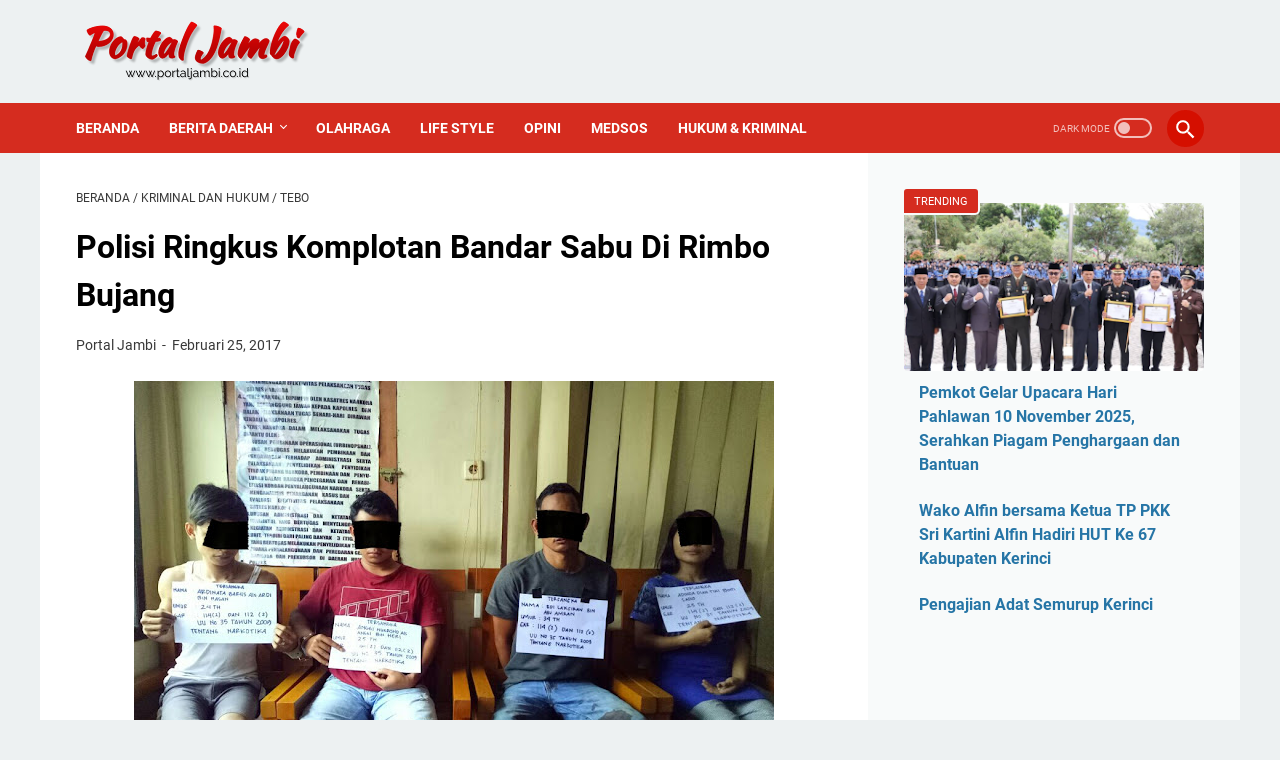

--- FILE ---
content_type: text/html; charset=utf-8
request_url: https://accounts.google.com/o/oauth2/postmessageRelay?parent=https%3A%2F%2Fwww.portaljambi.co.id&jsh=m%3B%2F_%2Fscs%2Fabc-static%2F_%2Fjs%2Fk%3Dgapi.lb.en.OE6tiwO4KJo.O%2Fd%3D1%2Frs%3DAHpOoo_Itz6IAL6GO-n8kgAepm47TBsg1Q%2Fm%3D__features__
body_size: 158
content:
<!DOCTYPE html><html><head><title></title><meta http-equiv="content-type" content="text/html; charset=utf-8"><meta http-equiv="X-UA-Compatible" content="IE=edge"><meta name="viewport" content="width=device-width, initial-scale=1, minimum-scale=1, maximum-scale=1, user-scalable=0"><script src='https://ssl.gstatic.com/accounts/o/2580342461-postmessagerelay.js' nonce="iet46bVVcWa2NH1t6_3pTg"></script></head><body><script type="text/javascript" src="https://apis.google.com/js/rpc:shindig_random.js?onload=init" nonce="iet46bVVcWa2NH1t6_3pTg"></script></body></html>

--- FILE ---
content_type: text/javascript; charset=UTF-8
request_url: https://www.portaljambi.co.id/feeds/posts/summary/-/tebo?alt=json-in-script&callback=bacaJuga&max-results=5
body_size: 15467
content:
// API callback
bacaJuga({"version":"1.0","encoding":"UTF-8","feed":{"xmlns":"http://www.w3.org/2005/Atom","xmlns$openSearch":"http://a9.com/-/spec/opensearchrss/1.0/","xmlns$blogger":"http://schemas.google.com/blogger/2008","xmlns$georss":"http://www.georss.org/georss","xmlns$gd":"http://schemas.google.com/g/2005","xmlns$thr":"http://purl.org/syndication/thread/1.0","id":{"$t":"tag:blogger.com,1999:blog-1077681471265380871"},"updated":{"$t":"2025-12-20T21:20:17.305+07:00"},"category":[{"term":"headline"},{"term":"umum"},{"term":"Kerinci"},{"term":"hukrim"},{"term":"hukum"},{"term":"jambi"},{"term":"ADV Pemkab Kerinci"},{"term":"virus corona"},{"term":"Covid 19"},{"term":"sungai penuh"},{"term":"corona"},{"term":"Politik"},{"term":"sungaipenuh"},{"term":"berita hukum"},{"term":"berita kerinci"},{"term":"tebo"},{"term":"kriminal dan hukum"},{"term":"Nasional"},{"term":"berita tebo"},{"term":"berita kriminal"},{"term":"berita tanjab timur"},{"term":"Politik Kerinci"},{"term":"Ahmadi Zubir"},{"term":"corona jambi"},{"term":"Berita Jambi"},{"term":"Zainal - Arsal Apri"},{"term":"Adv  Pemkot Sungai Penuh"},{"term":"world"},{"term":"hukum dan kriminal"},{"term":"Jakarta"},{"term":"berita"},{"term":"Adv"},{"term":"ADV Pemkot Sungai Penuh"},{"term":"internasional"},{"term":"kesehatan"},{"term":"Nasional Umum"},{"term":"ADV DPRD Sungai Penuh"},{"term":"Advertorial"},{"term":"covid 19 jambi"},{"term":"merangin"},{"term":"Unik"},{"term":"deadline"},{"term":"Pilgub Jambi"},{"term":"sarolangun"},{"term":"covid 19 di jambi"},{"term":"pilwako sungai penuh"},{"term":"Pilgub Jambi 2020"},{"term":"Malaysia"},{"term":"arena"},{"term":"bungo"},{"term":"berita bungo"},{"term":"malaya"},{"term":"Pilkada Jambi"},{"term":"berita sungaipenuh"},{"term":"muaro jambi"},{"term":"video"},{"term":"Ferry Satria"},{"term":"dunia"},{"term":"Berita Unik"},{"term":"pembunuhan"},{"term":"corona di jambi"},{"term":"berita merangin"},{"term":"berita sungai penuh"},{"term":"berita tanjab barat"},{"term":"berita sarolangun"},{"term":"tanjabbar"},{"term":"Pilkada Serentak 2020"},{"term":"berita politik Jambi"},{"term":"video viral"},{"term":"aneh"},{"term":"kota jambi"},{"term":"batang hari"},{"term":"Berita malaysia"},{"term":"Polres Tebo"},{"term":"tanjabtim"},{"term":"Narkoba"},{"term":"china"},{"term":"kesbangpol sungai penuh"},{"term":"olahraga"},{"term":"arab saudi"},{"term":"ekonomi"},{"term":"malaymail"},{"term":"api ngamuk"},{"term":"berita muaro jambi"},{"term":"kuala tungkal"},{"term":"pendidikan"},{"term":"sabu"},{"term":"KPK"},{"term":"Teknologi"},{"term":"berita muara bungo"},{"term":"kesbangpol"},{"term":"Amerika"},{"term":"bangko"},{"term":"berita pembunuhan"},{"term":"laka lantas"},{"term":"malaymail.com"},{"term":"muaro bungo"},{"term":"Indonesia"},{"term":"NOVEL"},{"term":"Raja Saudi"},{"term":"Religi"},{"term":"bencana"},{"term":"corona tebo"},{"term":"hiburan"},{"term":"Al Haris"},{"term":"MBS"},{"term":"bandar narkoba"},{"term":"berita kuala tungkal"},{"term":"bisnis"},{"term":"tanjab barat"},{"term":"Aneh tapi Nyata"},{"term":"DPRD kota Sungai Penuh"},{"term":"Opini"},{"term":"Raja Salman"},{"term":"bharian.com.my"},{"term":"pemkab kerinci"},{"term":"polres Kerinci"},{"term":"sport"},{"term":"Covid-19"},{"term":"Korban Virus Corona"},{"term":"Medan"},{"term":"Sy Fasha"},{"term":"Wuhan"},{"term":"bandar sabu"},{"term":"banjir"},{"term":"bola"},{"term":"fikar azami"},{"term":"kompas.com"},{"term":"muaro bulian"},{"term":"politik jambi"},{"term":"sabak"},{"term":"tanjab timur"},{"term":"Gunung Kerinci"},{"term":"ajb"},{"term":"batanghari"},{"term":"corona tanjabbar"},{"term":"korban corona Indonesia"},{"term":"kpu tanjabtim"},{"term":"kriminal"},{"term":"viral"},{"term":"Mekkah Al Mukaramah"},{"term":"Monadi"},{"term":"Muara Bulian"},{"term":"PNS"},{"term":"PUPR Kerinci"},{"term":"Palembang"},{"term":"SAD"},{"term":"berita kota jambi"},{"term":"berita muaro bungo"},{"term":"corona sungai penuh"},{"term":"edukasi"},{"term":"gantung diri"},{"term":"gubernur Jambi"},{"term":"jokowi"},{"term":"kejaksaan tanjabtim"},{"term":"muara bungo"},{"term":"religius"},{"term":"Berita Kompas"},{"term":"Detik.com"},{"term":"Harimau"},{"term":"India"},{"term":"Jawa Barat"},{"term":"KPK RI"},{"term":"Kasus Korupsi"},{"term":"Polres Tanjabbar"},{"term":"Putra Mahkota Saudi"},{"term":"STIA NUSA"},{"term":"Wilmen"},{"term":"Zumi Zola"},{"term":"artis"},{"term":"berita muara jambi"},{"term":"berita tungkal"},{"term":"berita virus corona"},{"term":"dana desa"},{"term":"galian c iliegal"},{"term":"lakalantas"},{"term":"polda jambi"},{"term":"sekda tebo"},{"term":"Aplikasi"},{"term":"Bawaslu Sungaipenuh"},{"term":"Bentrok antar warga"},{"term":"Cagub Jambi"},{"term":"DPRD Kerinci"},{"term":"Ijazah Palsu"},{"term":"Kayu Aro"},{"term":"berita detik"},{"term":"berita sabak"},{"term":"cek endra"},{"term":"harimau kerinci"},{"term":"korban corona jambi"},{"term":"kota sungai penuh"},{"term":"kpk di jambi"},{"term":"musik"},{"term":"pelantikan pejabat Jambi"},{"term":"pilkada Kerinci"},{"term":"pilwako"},{"term":"ASN"},{"term":"Agama"},{"term":"Bandung"},{"term":"Berita Portal tebo"},{"term":"Doni Monardo"},{"term":"Dugaan fee proyek"},{"term":"Fachrori"},{"term":"Jambret"},{"term":"Media Online"},{"term":"Mohammed Bin Salman"},{"term":"PKB Jambi"},{"term":"Papua"},{"term":"Presiden Jokowi"},{"term":"Ramli taha"},{"term":"SMSI"},{"term":"Sains"},{"term":"Semurup"},{"term":"corona kerinci"},{"term":"corona merangin"},{"term":"dewan pers"},{"term":"kapolda Jambi"},{"term":"kebakaran"},{"term":"lelang eselon 2"},{"term":"lifestyle"},{"term":"muara tebo"},{"term":"orang tenggelam"},{"term":"pemuda muhammadiyah jambi"},{"term":"polisi"},{"term":"pwi pusat"},{"term":"selebrita"},{"term":"tender"},{"term":"virus corona tebo"},{"term":"Akhir Zaman"},{"term":"Charlie Wade"},{"term":"Covid19"},{"term":"DPRD Jambi"},{"term":"Desa Tanah Garo"},{"term":"Fahrori Umar"},{"term":"Fikar Azami-Yos"},{"term":"Gerindra"},{"term":"Jalan Rusak"},{"term":"Johani Wilmen"},{"term":"KPU Sungai Penuh"},{"term":"Korban corona Amerika"},{"term":"Kota Kerinci"},{"term":"Lampung"},{"term":"Padang"},{"term":"Pahlawan Corona"},{"term":"Presiden RI"},{"term":"Srikandi ZA"},{"term":"TNI"},{"term":"Tips dan Trik"},{"term":"ULP"},{"term":"Unja"},{"term":"alexa"},{"term":"alexa rank"},{"term":"alexa.com"},{"term":"berita bandung"},{"term":"bogor"},{"term":"bunuh diri"},{"term":"covid 19 Indonesia"},{"term":"covid 19 kerinci"},{"term":"covid 19 tebo"},{"term":"data corona jambi"},{"term":"dihantam banjir"},{"term":"headline  Hukum"},{"term":"kasus Bencal"},{"term":"kodim 0417 kerinci"},{"term":"korban corona Sungai Penuh"},{"term":"korban corona jakarta"},{"term":"kpu kota Sungaipenuh"},{"term":"kuala lumpur"},{"term":"lelang Pemprov Jambi"},{"term":"mayat bayi"},{"term":"narkotika"},{"term":"ombudsman Jambi"},{"term":"peluang usaha"},{"term":"pemkab tebo"},{"term":"pemkot sungai penuh"},{"term":"peringkat alexa"},{"term":"sawit"},{"term":"semarang"},{"term":"seni"},{"term":"sukandar"},{"term":"sumut"},{"term":"tenggelam"},{"term":"tiongkok"},{"term":"Air Mumu Kerinci"},{"term":"Bali"},{"term":"Basrul Nurdin"},{"term":"Berita Ramadhan"},{"term":"Boy Edwar"},{"term":"Buaya"},{"term":"Bulian"},{"term":"Daerah"},{"term":"Desa Baru Semerah"},{"term":"Dr. Syarif Satimen"},{"term":"Emil Feria"},{"term":"Haji"},{"term":"Haris-Sani"},{"term":"Hikmah Hati"},{"term":"Jafar Ahmad"},{"term":"Jawapos.com"},{"term":"Jenderal TNI"},{"term":"Kades Desa Baru Semerah"},{"term":"Kadis Kesehatan"},{"term":"Kejari sungai penuh"},{"term":"Ketua Gugus Tugas Covid 19"},{"term":"Kpu Kerinci"},{"term":"Kumun debai"},{"term":"Lagu Kerinci"},{"term":"Leddi Sepdinal"},{"term":"Mahatir Muhammad"},{"term":"Messi"},{"term":"PAN"},{"term":"PDIP"},{"term":"PM Malaysia"},{"term":"Partai Demokrat"},{"term":"Partai Demokrat Jambi"},{"term":"Pemprov Jambi"},{"term":"Pi Network"},{"term":"Pilkades"},{"term":"Prof Imam Suprayogo"},{"term":"Saudi"},{"term":"Sofyan Ali"},{"term":"Sport detik"},{"term":"Sulawesi Selatan"},{"term":"Sungapenuh"},{"term":"Sutan Adil"},{"term":"Via Vallen"},{"term":"adat"},{"term":"aplikasi Portal Jambi"},{"term":"banten"},{"term":"bawaslu"},{"term":"bencana alam"},{"term":"berita batanghari"},{"term":"berita corona"},{"term":"berita corona padang"},{"term":"berita lampung"},{"term":"berita sungaibpenuh"},{"term":"bupati tanjab timur"},{"term":"bupati tebo"},{"term":"corona tanjabtim"},{"term":"covid"},{"term":"covid 19 sungaipenuh"},{"term":"covid di jambi"},{"term":"curanmor"},{"term":"danau kerinci barat"},{"term":"deadlin"},{"term":"donal trump"},{"term":"duet fasha-AJB"},{"term":"edminudin"},{"term":"facebook"},{"term":"ganja"},{"term":"harega sawit naik"},{"term":"hukrim  berita jambi"},{"term":"imigrasi Kerinci"},{"term":"italia"},{"term":"kasus Perkim Sungai Penuh"},{"term":"kerinci investasi ikan lele"},{"term":"kesbangpol jambi"},{"term":"korban corona kerinci"},{"term":"kripto"},{"term":"laka tunggal"},{"term":"malaysia lockdown"},{"term":"mekkah"},{"term":"meninggal"},{"term":"mk"},{"term":"newcastle united"},{"term":"oknum dprd"},{"term":"panwascam"},{"term":"paytren"},{"term":"pdam kerinci"},{"term":"pdam tirta sakti kerinci"},{"term":"pedagang terlantar"},{"term":"pekanbaru"},{"term":"pelantikan kerinci"},{"term":"peluang bisnis"},{"term":"pemkab merangin"},{"term":"perawat rsud Kerinci"},{"term":"perkim Sungai Penuh"},{"term":"petani sawit"},{"term":"pilgub"},{"term":"pilkada"},{"term":"polres bungo"},{"term":"portal tebo"},{"term":"rimbo bujang"},{"term":"rsud Mha Thalib"},{"term":"rusuh antar agama"},{"term":"tangerang"},{"term":"tinju"},{"term":"tinju dunia"},{"term":"virus corona Indonesia"},{"term":"wabah corona"},{"term":"45 orangvpedagang"},{"term":"6 kg"},{"term":"ABK Indonesia"},{"term":"AHY"},{"term":"AJB dan ZA"},{"term":"Abdullah Sani"},{"term":"Adirozal"},{"term":"Agus Harimurti Yudhoyono"},{"term":"Alpian"},{"term":"Anwar Ibrahim"},{"term":"BLT"},{"term":"BNPT"},{"term":"BPJS"},{"term":"Banyuasin"},{"term":"Bareskrim Polri"},{"term":"Begal"},{"term":"Bekasi"},{"term":"Berita Jabar"},{"term":"Berita Padang"},{"term":"Berita Suarakerinci"},{"term":"Berita Tegal"},{"term":"Bima Arya Positif Corona"},{"term":"Boy Rafli Amar"},{"term":"Bupati OTT KPK"},{"term":"CE-Ratu"},{"term":"Cek endra-Ratu"},{"term":"Cito"},{"term":"DEWA MEDIS"},{"term":"DPRD Tebo"},{"term":"Dedy Yen Supriyono"},{"term":"Demokrat"},{"term":"Dinas Pendidikan Kerinci"},{"term":"Dr.Aswin Rose"},{"term":"Edi Januar"},{"term":"Fikar-Yos"},{"term":"Forwari"},{"term":"Gaji 13"},{"term":"Gara-gara BLT"},{"term":"HMI"},{"term":"Harimau masuk kebun"},{"term":"Hermendizal"},{"term":"Iran"},{"term":"Jakarta Virus Corona"},{"term":"Jam'iyyatul Islamiyah"},{"term":"Jatim"},{"term":"Joko Widodo"},{"term":"Jondri Ali"},{"term":"Junaidi"},{"term":"KPU RI"},{"term":"Kabid GTK"},{"term":"Kalimantan"},{"term":"Kampus UIN STS Jambi"},{"term":"Kecamatan Tanco"},{"term":"Kejagung"},{"term":"Kerinci Hilir Bersatu"},{"term":"Ketua DPRD Kota Sungaipenuh"},{"term":"Kutai Timur"},{"term":"LBP"},{"term":"LSM Petisi Sakti"},{"term":"Lelang Jabatan Pemkot Sungai Penuh"},{"term":"Lockdown"},{"term":"MTSN Kerinci"},{"term":"Manila"},{"term":"Masjid Hijau"},{"term":"Masjid Nabawi Madinah"},{"term":"Maya Nofebri"},{"term":"Media Siber"},{"term":"Media Sosial"},{"term":"Moral"},{"term":"Muarabulian"},{"term":"Nasa"},{"term":"New Normal"},{"term":"Obat"},{"term":"Obat Corona"},{"term":"Obat Covid 19"},{"term":"Orok bayi"},{"term":"PDIP Jambi"},{"term":"PETI Bungo"},{"term":"PKH"},{"term":"PNS isteri 2"},{"term":"PU Kerinci"},{"term":"PUPR Tebo"},{"term":"Paripurna"},{"term":"Pemilu"},{"term":"Perampok bersenjata api"},{"term":"Pertamina"},{"term":"Polri"},{"term":"Prabowo Subianto"},{"term":"Prof Sutrisno"},{"term":"RSUD"},{"term":"RSUD Raden Mattaher"},{"term":"Rektor IAIN Pontianak"},{"term":"Romi Haryanto"},{"term":"Romui Eladi"},{"term":"Rucita"},{"term":"Salat Id ditiadakan"},{"term":"Salman bin Abdul Aziz"},{"term":"Sengeti"},{"term":"Serda Saputra"},{"term":"Sherrin Tharia"},{"term":"Siasatinfo"},{"term":"Solo"},{"term":"Sri Mulyani"},{"term":"Syaiful Efrijal"},{"term":"TKI Kerinci"},{"term":"TNKS Kerinci"},{"term":"Tanda Akhir Zaman"},{"term":"Tegal"},{"term":"Tegal Lockdown"},{"term":"Teguh Arhadi"},{"term":"UIN STS Jambi"},{"term":"Virus corona Italia"},{"term":"Walikota Bogor corona"},{"term":"Walikota Tegal"},{"term":"Ye Chen"},{"term":"Zainal-Arsal"},{"term":"abu janda"},{"term":"akun facebook"},{"term":"ali mukhtar pulau temiang"},{"term":"anak bunuh ayah"},{"term":"anwar sadat"},{"term":"aplikasi lagu"},{"term":"aplikasi lagu kerinci"},{"term":"artis dangdut"},{"term":"belui kebakaran"},{"term":"berita bola"},{"term":"berita geger online"},{"term":"berita jawa barat"},{"term":"berita okezone"},{"term":"buku nikah"},{"term":"camat danau kerinci barat"},{"term":"casiavera"},{"term":"cegah corona"},{"term":"cegah corona sungai penuh"},{"term":"cianjur"},{"term":"corona batanghari"},{"term":"corona bulian"},{"term":"corona kota jambi"},{"term":"corona sungaipenuh"},{"term":"covid Corona Jambi"},{"term":"cpns 2020"},{"term":"cristiano ronaldo"},{"term":"csr BRI Sungai Penuh"},{"term":"damkar kerinci"},{"term":"dampak corona"},{"term":"demo"},{"term":"desa jambu"},{"term":"desa pagar puding"},{"term":"detik"},{"term":"di sawah"},{"term":"dokter"},{"term":"dua spesialis curanmor"},{"term":"duel"},{"term":"etika"},{"term":"galian c"},{"term":"gubernur cup"},{"term":"hacker"},{"term":"hakimi"},{"term":"hanyut"},{"term":"headlinde"},{"term":"hipnotis"},{"term":"hoax"},{"term":"hukum hukrim"},{"term":"investasi ikan lele"},{"term":"irwandri"},{"term":"jaga jarak"},{"term":"jambi hari ini"},{"term":"jawa tengah"},{"term":"jawa timur"},{"term":"jawapos"},{"term":"judi online"},{"term":"kalbar"},{"term":"karhutla"},{"term":"kasus pejabat Kerinci"},{"term":"kebun teh kayu aro"},{"term":"kejaksaan"},{"term":"kemenag Kerinci"},{"term":"keroyok"},{"term":"kompas"},{"term":"korban corona merangin"},{"term":"korban corona padang"},{"term":"korban virus corona tebo"},{"term":"kpk ke jambi"},{"term":"kpu propinsi Jambi"},{"term":"krisis Papua"},{"term":"ladang ganja sungai penuh"},{"term":"lagu"},{"term":"lalulintas"},{"term":"listrik"},{"term":"lowongan"},{"term":"luhut binsar pandjaitan"},{"term":"maluku"},{"term":"mantan kadis pupr kerinci"},{"term":"maro sebo ulu"},{"term":"mayat laki-laki"},{"term":"mayat wanita"},{"term":"mike tyson"},{"term":"mobil di bakar"},{"term":"muara jambi"},{"term":"muarajambi"},{"term":"muaro tebo"},{"term":"muhammad bin salman"},{"term":"nenek hanyut"},{"term":"nikah"},{"term":"orang hanyut"},{"term":"orang hilang"},{"term":"pakistan"},{"term":"pasien corona sembuh"},{"term":"pdp corona"},{"term":"pembagian fee proyek"},{"term":"pemekaran Kerinci Hilir"},{"term":"pencuri kulit manis"},{"term":"pencurian kayu manis"},{"term":"peneliti virus corona"},{"term":"penyanyi dangdut"},{"term":"perampok"},{"term":"perang"},{"term":"perang nuklir"},{"term":"perawat rsud Kerinci demo"},{"term":"pesawat jatuh"},{"term":"peti merangin"},{"term":"petir"},{"term":"pilbub tanjabbar"},{"term":"pilbub tanjabtim"},{"term":"pilbup Kerinci"},{"term":"pilkada serentak"},{"term":"polres merangin"},{"term":"profesor AJB"},{"term":"pt wks"},{"term":"pupr sungai penuh"},{"term":"raket"},{"term":"riau"},{"term":"rusuh"},{"term":"rusuh sarolangun"},{"term":"sad sarolangun"},{"term":"satpol pp"},{"term":"saudi arabia"},{"term":"segel kantor"},{"term":"sehat"},{"term":"sekda Kerinci"},{"term":"sembuh"},{"term":"siap perang"},{"term":"sindownews.com"},{"term":"sumbar"},{"term":"sunda empire"},{"term":"sungai"},{"term":"svempri"},{"term":"tahanan"},{"term":"tangkal corona"},{"term":"tewas"},{"term":"tewas disambar petir"},{"term":"tungkal"},{"term":"ular piton"},{"term":"update corona"},{"term":"virus  corona"},{"term":"virus corona portaljambi"},{"term":"wafat"},{"term":"walikota sungai penuh"},{"term":"wanita muda"},{"term":"warga tertembak"},{"term":"wisata"},{"term":"wolrd"},{"term":".liga inggris"},{"term":"2 polisi tewas"},{"term":"5 kelemahan virus corona"},{"term":"500 juta"},{"term":"9 bank di sarolangun"},{"term":"ADD"},{"term":"AKP Supariyanto"},{"term":"AMPI"},{"term":"APD"},{"term":"APD Kerinci dan Sungai Penuh"},{"term":"APK"},{"term":"ASN dilarang mudik"},{"term":"AZ-FER"},{"term":"Adam Wan Mohamed"},{"term":"Adi Purnomo"},{"term":"Adiroz"},{"term":"Afdel"},{"term":"Ahmadi Zubir - Alvia Santoni"},{"term":"Ahok"},{"term":"Air Hangat"},{"term":"Aksi coret baju"},{"term":"Al Qur'an"},{"term":"Aldo"},{"term":"Algoritma Facebook"},{"term":"Aliansi Jurnalis Peduli Jambi"},{"term":"Alimin"},{"term":"Alip Ba ta"},{"term":"Alternatif Adsense"},{"term":"Andi Putra Wijaya"},{"term":"Andi Triputra"},{"term":"Angkatan Udara"},{"term":"Anisa Pohan"},{"term":"Arief Budiman"},{"term":"Arisman"},{"term":"Arwiyanto"},{"term":"Arya Candra"},{"term":"Asisten I Pemkot Sungai Penuh"},{"term":"Asisten II Penkot Sungaj Penuh"},{"term":"Asisten Prabowo"},{"term":"Askar Jaya"},{"term":"Asnadi Anas"},{"term":"Aturan Facebook"},{"term":"Ayah kehilangan"},{"term":"Ayat"},{"term":"BBM Langka"},{"term":"BBM Naik"},{"term":"BKD"},{"term":"BNI Sungai Penuh"},{"term":"BPD Muara Jaya"},{"term":"BRI Sungai Penuh"},{"term":"BTP"},{"term":"BUMD Tebo"},{"term":"Bahaya Vape"},{"term":"Bahren Nurdin"},{"term":"Baitullah"},{"term":"Bakrie"},{"term":"Balikpapan"},{"term":"Balita"},{"term":"Bank Jambi"},{"term":"Bank Kerinci"},{"term":"Bank Mandiri"},{"term":"Bank di Sungai Penuh"},{"term":"Banyuwangi"},{"term":"Bayuwangi"},{"term":"Baznas"},{"term":"Bergelayut Kabel listrik"},{"term":"Berita Tempo"},{"term":"Berita tagar.id"},{"term":"Berita thailand"},{"term":"Biaya Buat SIM"},{"term":"Bill Gates"},{"term":"Bima"},{"term":"Bokir emas"},{"term":"Bone"},{"term":"Boneka Jenglot"},{"term":"Buah hutan"},{"term":"Bukit Tengah"},{"term":"Buleleng"},{"term":"Bupati Jember"},{"term":"CPO"},{"term":"Caleg PAN"},{"term":"Camelia"},{"term":"Cantik"},{"term":"Cek Endra - Ratu Munawaroh"},{"term":"Chicago Typewriter"},{"term":"China VS India"},{"term":"Cik Win"},{"term":"Cik bur"},{"term":"Colin Huang"},{"term":"D Academy 5"},{"term":"DD"},{"term":"DKPP"},{"term":"DPD I Golkar"},{"term":"DPRD Jember"},{"term":"Daegu Korea Selatan"},{"term":"Damasraya"},{"term":"Darurat Corona"},{"term":"Debt Collector"},{"term":"Deli Serdang"},{"term":"Demo Warga Desa Ladeh"},{"term":"Denny Siregar"},{"term":"Denpasar"},{"term":"Dentuman dàri dalam bumi"},{"term":"Desa Ladeh"},{"term":"Desa Membangun"},{"term":"Desa Talang Lindung"},{"term":"Di rumah aja"},{"term":"Dibuang Kelaut"},{"term":"Disdik Jambi"},{"term":"Disdik Sungai Penuh"},{"term":"Dokter Mikhael"},{"term":"Dr. Handoko Gunawan Pahlawan Corona"},{"term":"Dugaan suap"},{"term":"Dukcapil"},{"term":"Edo"},{"term":"Eis Dapid Lendra"},{"term":"Eis David Lendra"},{"term":"Eko Prayitno"},{"term":"Elhewi"},{"term":"Evali"},{"term":"FKUB Kota Sungai Penuh"},{"term":"FU"},{"term":"FU-Syafril"},{"term":"Fachrul Razi"},{"term":"Fadjroel Rachman RockyGerung"},{"term":"Fadli Sudria"},{"term":"Faisal Anas"},{"term":"Fasha"},{"term":"Fiet Haryadi"},{"term":"Filipina"},{"term":"Film Pendek"},{"term":"Gaji PNS"},{"term":"Gaji PNS DKI"},{"term":"Gara-gara uang study tour"},{"term":"Gempa Bumi"},{"term":"Glenn Fredly"},{"term":"Golkar Jambi"},{"term":"Golkar kota Jambi"},{"term":"Gunung Berapi Gunung Berapi di Indonesia"},{"term":"Gus Dur"},{"term":"Gus Sholah"},{"term":"Gusrizal"},{"term":"H.Hardiman"},{"term":"HAM"},{"term":"HANI 2020"},{"term":"HKKN"},{"term":"HUT RI 77"},{"term":"Habib Bahar"},{"term":"Habib Bahar Bin Smith"},{"term":"Halidi"},{"term":"Hand Sanitizer"},{"term":"Hardiknas"},{"term":"Harga Iphone"},{"term":"Hari Lahir Pancasila"},{"term":"Harlah Pancasila"},{"term":"Harmin"},{"term":"Hasil SKD CPNS Sungaipenuh"},{"term":"Havis"},{"term":"Havis-Camelia"},{"term":"Healine"},{"term":"Hengky Solaiman"},{"term":"Herlina Ahmadi"},{"term":"Herman"},{"term":"Himbauan"},{"term":"Hotman Paris Hutapea"},{"term":"Hutan Adat"},{"term":"Ibadah Haji"},{"term":"Ibu Tiri"},{"term":"Ibu Tiri Kejam"},{"term":"Ibunda Jokowi"},{"term":"Iklan MGID"},{"term":"Imam masjid Istiqlal"},{"term":"Indonesia Terserah"},{"term":"Indosiar"},{"term":"Informasi Hoax"},{"term":"Inteljen Arab"},{"term":"Internet"},{"term":"Iphone"},{"term":"Isteri Ahok"},{"term":"Iyal Jambi"},{"term":"JMBI"},{"term":"Jakarta Portaljambi"},{"term":"Jaksa Agung"},{"term":"Jalan Kaki"},{"term":"Jamaah Tabligh"},{"term":"Jamaah Tabligh Covid 19"},{"term":"Jamaah Tabligh terpapar corona"},{"term":"Jambi. KPK"},{"term":"Jambiseru"},{"term":"Jambiupdate.co"},{"term":"Janda Ahok"},{"term":"Janda Cantik Bunuh Diri"},{"term":"Janda Cantik Gantung diri"},{"term":"Jaya Pura"},{"term":"Jember"},{"term":"Jenderal Andika"},{"term":"Jhondri Ali"},{"term":"Ji Kaiting"},{"term":"John Afriza"},{"term":"Joko Santoso"},{"term":"Jokowi-Amin"},{"term":"Juara Tenis Putri"},{"term":"Jubir Jokowi"},{"term":"Judi Sabung Ayam"},{"term":"Juwanda"},{"term":"KHABIB NURMAGEMEDOV"},{"term":"KKN"},{"term":"KPK di Jember"},{"term":"KPU kota Jambi"},{"term":"Ka'bah"},{"term":"Kabid BKD"},{"term":"Kabid dikdas"},{"term":"Kadis Kesehatan Kerinci"},{"term":"Kadis Kesehatan sungai penuh"},{"term":"Kadis Tanaman Pangan dan Holtikultura"},{"term":"Kaesang"},{"term":"Kajari Tanjabbarat"},{"term":"Kajari Tebo"},{"term":"Kakek Nikahi Gadis"},{"term":"Kakek tewas"},{"term":"Kalimantan utara"},{"term":"Kampar"},{"term":"Kapal China"},{"term":"Kapolda Salah Informasi Corona"},{"term":"Kapolda Sulawesi Tenggara"},{"term":"Kapolsek tebo tengah"},{"term":"Kartu Pra Kerja"},{"term":"Kayu Agung"},{"term":"Kebakaran di Bungo"},{"term":"Kejam"},{"term":"Kejari Merangin"},{"term":"Kejari Tebo"},{"term":"Kemenag RI"},{"term":"Kemendagri"},{"term":"Kendari"},{"term":"Kepala BNPT"},{"term":"Keriinci"},{"term":"Kerinci Malaysia"},{"term":"Kerinci Vs Merangin"},{"term":"Kerincitime"},{"term":"Kesenian"},{"term":"Ketua DPRD Tebo"},{"term":"Ketua RT"},{"term":"Ketum DPP PAN"},{"term":"Ketum terpilih demokrat"},{"term":"Khalid"},{"term":"Kick Boxing"},{"term":"Kisah Sukses Budi daya alpukat"},{"term":"Klaten"},{"term":"Kode Etik Perusahaan"},{"term":"Kode Perilaku Perusahaan"},{"term":"Kodim Tebo"},{"term":"Kohati Kerinci"},{"term":"Kominfo"},{"term":"Korban"},{"term":"Korea Utara"},{"term":"Korupsi Dana Desa"},{"term":"Koto Aro Kerinci"},{"term":"Koto Cayo"},{"term":"Koto Datuk"},{"term":"LKP Sungai penuh"},{"term":"Lahat"},{"term":"Lamongan"},{"term":"Lampung Utara"},{"term":"Lampura"},{"term":"Lapas Nusakambangan"},{"term":"Larry Tesler"},{"term":"Lelang Jabatan"},{"term":"Limbur luar"},{"term":"Lombok Tengah"},{"term":"Lumajang"},{"term":"M Juber"},{"term":"M Nuh Jambi"},{"term":"MAHMUD YUNUS"},{"term":"MM"},{"term":"MTQ Provinsi Jambi"},{"term":"MUI Usulkan Lockdown"},{"term":"Magelang"},{"term":"Mahfud MD"},{"term":"Majikan Pelit"},{"term":"Mamuju"},{"term":"Mantan Panglima TNI"},{"term":"Maria Sharapova"},{"term":"Masjid Dibakar"},{"term":"Matahari Lockdown"},{"term":"Mazlan"},{"term":"Media Online Jambi"},{"term":"Media Online Kerinci dan Sungai Penuh"},{"term":"Meidrin Joni"},{"term":"Mendikbud"},{"term":"Menhan Prabowo"},{"term":"Menkeu"},{"term":"Menteri Agama"},{"term":"Menteri Keuangan"},{"term":"Merlung"},{"term":"Militer saudi gagalkan rudal"},{"term":"Monadi Kerinci"},{"term":"Monadi Murasman"},{"term":"Monyet"},{"term":"Mtsn Sungai Penuh"},{"term":"Muda"},{"term":"Muhammad Syahran"},{"term":"Murison"},{"term":"Muslim VS Hindu"},{"term":"Musri Nauli"},{"term":"Mutasi Virus Corona"},{"term":"Mutasi polri"},{"term":"NTB"},{"term":"NTT"},{"term":"NU"},{"term":"NUmum"},{"term":"Nadia Harimau betina"},{"term":"Nadiem Makarim"},{"term":"NasDem"},{"term":"New York"},{"term":"Ngawi"},{"term":"Norjani Pawang Ular"},{"term":"OPM"},{"term":"OTT KPK"},{"term":"Oga"},{"term":"Okezone.com"},{"term":"Oknum Polisi diberhentikan"},{"term":"Oknum TNI"},{"term":"Organisasi Papua Merdeka"},{"term":"Orik"},{"term":"PBNU"},{"term":"PDAM Tirta Khayangan Sungai Penuh"},{"term":"PDD"},{"term":"PKB Kerinci"},{"term":"PKK Kerinci"},{"term":"PN Tebo"},{"term":"PNS Koboi"},{"term":"PNS Pertama"},{"term":"PNS Wanita"},{"term":"PNS kerinci"},{"term":"PP VS PSHT Bentrok"},{"term":"PPDI"},{"term":"PPK"},{"term":"PPK Kerinci"},{"term":"PPP"},{"term":"PPPK"},{"term":"PROF MAHMUD YUNUS"},{"term":"PSBB"},{"term":"PSHT"},{"term":"PSSI"},{"term":"PT. Bukit Nusa Indah"},{"term":"PTPN 6 Kayu Aro"},{"term":"PUISI"},{"term":"PUPR"},{"term":"Paekir Liar"},{"term":"Pahlawan Covid 19"},{"term":"Paket PL"},{"term":"Pangeran Bandar Bin Sa'ad"},{"term":"Pangkas SPPD Demi corona"},{"term":"PanglimaTNI"},{"term":"Pardinal"},{"term":"Park Ji Hoon"},{"term":"Parno Adat"},{"term":"Partai PAN"},{"term":"Paus Fransiskus"},{"term":"Pecat"},{"term":"Pecat KPU Kerinci"},{"term":"Pecat Panwaslu Kerinci"},{"term":"Pegawai SPBU"},{"term":"Pelanggaran HAM"},{"term":"Pemuda Pancasila"},{"term":"Penculikan Anak"},{"term":"Penemu 4G"},{"term":"Pengadaan Barang dan Jasa"},{"term":"Pensiun Dini"},{"term":"Penyakit Paru"},{"term":"Perisai Kobra"},{"term":"Permadi Arya"},{"term":"Pesilat Cantik"},{"term":"Petani Alpukat"},{"term":"Pilkada Serrentak 2020"},{"term":"Polda Papua"},{"term":"Polda Sulteng"},{"term":"Polisi Teladan"},{"term":"Polisi di Pecat"},{"term":"Pondok Tinggi"},{"term":"Portal Jambi"},{"term":"Prancis Terbuka"},{"term":"Profile"},{"term":"Proyek Pustu Semumu"},{"term":"Puan Maharani"},{"term":"Pukul"},{"term":"Pulang Kampung"},{"term":"Puncak"},{"term":"Puput Nastiti Devi"},{"term":"Purworejo"},{"term":"Pusri-Antoe"},{"term":"Putra Jokowi"},{"term":"Putri AHY"},{"term":"R.Indra"},{"term":"RSUD Kol Abundjani"},{"term":"Rabies"},{"term":"Radium Halis"},{"term":"Ragam"},{"term":"Rahima"},{"term":"Raja Salma"},{"term":"Rakyat RI Terancam miskin"},{"term":"Rakyatjelata.com"},{"term":"Rampok"},{"term":"Reisa broto Asmoro"},{"term":"Reki Andika"},{"term":"Rekrutmen Panwascam"},{"term":"Rektor Demo"},{"term":"Ricuh PAN"},{"term":"Rizki"},{"term":"Romina Ashrafi"},{"term":"Roy Suryo"},{"term":"Rumah Sakit"},{"term":"Rumah Sakit MHA Thalib"},{"term":"Rumah sakit Abdul Manap rawat corona"},{"term":"S.Ag"},{"term":"S.Pd"},{"term":"SAD Bungo"},{"term":"SIM"},{"term":"SIMALUNGUN"},{"term":"SMA N 1 Sungai Penuh"},{"term":"SMA N 8 Merangin"},{"term":"SMSI Tanjabbar"},{"term":"SPBU"},{"term":"SYAIR"},{"term":"Saad Aljabri"},{"term":"Safrial"},{"term":"Salahuddin Wahid"},{"term":"Sekretaris Kesbangpol"},{"term":"Sekwan Muaro jambi"},{"term":"Sengketa Ajudikasi"},{"term":"Sholat Jum'at"},{"term":"Sigi"},{"term":"Simpang Tutup"},{"term":"Sindonews"},{"term":"Siulak"},{"term":"Siulak Mukai"},{"term":"Smartphone"},{"term":"Solok Selatan"},{"term":"Sosial"},{"term":"Sufardi Nuzrain"},{"term":"Sugai Penuh"},{"term":"Sukatri"},{"term":"Sulawesi Tengah"},{"term":"Sumatera Selatan"},{"term":"Sumsel"},{"term":"Sunga penuh"},{"term":"Sungai Penuh  sungaipenuh"},{"term":"Surat"},{"term":"Surat Terbuka"},{"term":"Surat Yasin"},{"term":"Swarnabhumi"},{"term":"Syahlan"},{"term":"Syaik Sudais"},{"term":"Syamsul Bahri"},{"term":"THR"},{"term":"TKW"},{"term":"TNI AD"},{"term":"TNI AU Ulang tahun ke 74"},{"term":"Tahukah Anda"},{"term":"Tai Chi"},{"term":"Tangerang Selatan"},{"term":"Tanjabb"},{"term":"Tanjung Pauh Mudik"},{"term":"Tanjung Selor"},{"term":"Tebo Ilir"},{"term":"Tebo hilir"},{"term":"Tenis Lapangan"},{"term":"Tentara Wanita"},{"term":"Thailand"},{"term":"Tio Pakusadewo"},{"term":"Tito Karnavian"},{"term":"To ni"},{"term":"Todong Jendral"},{"term":"Toni Indrayadi"},{"term":"Top 10"},{"term":"Top 10 Media Online Jambi"},{"term":"Toples"},{"term":"Tori Apreri"},{"term":"Tukin"},{"term":"Tulisan Sederhana"},{"term":"Tunjangan PNS"},{"term":"Tuyul"},{"term":"UAS"},{"term":"UFC"},{"term":"ULP Merangin"},{"term":"USA"},{"term":"Ulil Amri"},{"term":"Umroh"},{"term":"Unair"},{"term":"Universitas Airlangga"},{"term":"Ustadz Abdus Somad"},{"term":"Utang Luar Negeri RI"},{"term":"Veronica Tan"},{"term":"Virus corona Iran"},{"term":"WAP"},{"term":"Wajo"},{"term":"Wanita"},{"term":"Warga Amerika panic"},{"term":"Wiranto"},{"term":"Yanti Maria"},{"term":"Yasin"},{"term":"Yos Adrino"},{"term":"Yusuf Mansur"},{"term":"Zainal Abidin"},{"term":"Zarman Efendi"},{"term":"Zola"},{"term":"Zulfajri"},{"term":"Zulkifli Hasan"},{"term":"adu jotos"},{"term":"afip Firmansyah"},{"term":"agung"},{"term":"ahmadi-hardizal"},{"term":"aksi demo"},{"term":"aksi demo ordump siulak deras"},{"term":"aksi sosial"},{"term":"aktor"},{"term":"aktor korea"},{"term":"alat isap sabu"},{"term":"alat tes corona"},{"term":"alfamart rimbo bujang"},{"term":"ambulance"},{"term":"amin rais"},{"term":"anak hilang"},{"term":"anak kucing di injak"},{"term":"anggota DPRD Tebo ijazah palsu"},{"term":"angin kencang"},{"term":"antisipasi corona"},{"term":"apif Firmansyah"},{"term":"aplikasi musik"},{"term":"aplikasi musik Kerinci"},{"term":"arab minta tunda rencana haji"},{"term":"argentina"},{"term":"artis bunuh diri"},{"term":"asraf"},{"term":"atlit silat"},{"term":"australia"},{"term":"ayam busuk"},{"term":"badminton"},{"term":"baju linmas"},{"term":"bakar lahan"},{"term":"bakar posko covid 19"},{"term":"bakar rumah orang tua"},{"term":"balangan"},{"term":"bandara bungo"},{"term":"bangkapos"},{"term":"banjir kerinci"},{"term":"banjir tebo"},{"term":"bank dunia"},{"term":"bantuan banjir"},{"term":"bantuan pangan non tunai"},{"term":"barcelona"},{"term":"batang"},{"term":"batang tebo"},{"term":"bawaslu RI"},{"term":"bbm"},{"term":"bedeng 12"},{"term":"begal sadis"},{"term":"beli senjata"},{"term":"bentrok TNI VS Polri"},{"term":"berita Solok Selatan"},{"term":"berita duka"},{"term":"berita harian haluan"},{"term":"berita jambione"},{"term":"berita jambiupdate"},{"term":"berita jawapos"},{"term":"beruang"},{"term":"betawi"},{"term":"bidan"},{"term":"bima arya sembuh dari corona"},{"term":"bimtek kades kerinci"},{"term":"binatang"},{"term":"bintang turaya"},{"term":"blokir internet"},{"term":"bocah bergelayut kabel listrik"},{"term":"bocah di mangsa buaya"},{"term":"bocah virus corona"},{"term":"bong"},{"term":"bpbd"},{"term":"brimob"},{"term":"buaya 4 meter"},{"term":"budi daya alpukat"},{"term":"buka baju"},{"term":"bully"},{"term":"bulutangkis"},{"term":"bumi"},{"term":"bumi sakti alam kerinci"},{"term":"bungkusan merah"},{"term":"bungkusan pocong"},{"term":"bunuh ibu sendiri"},{"term":"bupati karawang Celicca"},{"term":"bupati romi"},{"term":"bupati sarolangun"},{"term":"bupati tanjab barat"},{"term":"burger kadaluarsa"},{"term":"burhanudin mahir"},{"term":"cabin fever"},{"term":"cak imin"},{"term":"calon walikota"},{"term":"camat gunung 7"},{"term":"camat tanco"},{"term":"cb"},{"term":"cegah corona Kerinci"},{"term":"cegah corona tebo"},{"term":"celurit"},{"term":"cnbc Indonesia"},{"term":"cnn indonesia"},{"term":"cornelis buston"},{"term":"coro na"},{"term":"corona Amerika"},{"term":"corona bali"},{"term":"corona lampung"},{"term":"corona palembang"},{"term":"corona sarolangun"},{"term":"covid 10 jambi"},{"term":"covid 19 lampung"},{"term":"covid 19 malaysia"},{"term":"covid 19 merangin"},{"term":"covid 19 palembang"},{"term":"covid 19 tasikmalaya"},{"term":"covid 19l"},{"term":"cpns"},{"term":"cpns kerinci"},{"term":"criptocurrency"},{"term":"cryptocurrency"},{"term":"cuaca ekstrem"},{"term":"cuci tangan"},{"term":"cvid 19"},{"term":"dana Abadi"},{"term":"dana blt tebo"},{"term":"dana bos"},{"term":"dana boss"},{"term":"dana kelurahan"},{"term":"dana pendamping pasien"},{"term":"data corona"},{"term":"daun laban obat corona"},{"term":"demo mahasiswa"},{"term":"depati parbo"},{"term":"depati tujuh"},{"term":"desa Debai vs desa baru Debai"},{"term":"desa Sebukar"},{"term":"desa baru debai"},{"term":"desa giri purno"},{"term":"desa koto sungaipenuh"},{"term":"desa pengasi lama"},{"term":"desa tuo ilir"},{"term":"dewan tebo"},{"term":"di bacok tetangga"},{"term":"diduga judi"},{"term":"diejek belum nikah"},{"term":"dililit ular piton"},{"term":"dinas Pendidikan Jambi"},{"term":"dinas tanaman pangan dan holtikultura"},{"term":"dirjen Dukcapil"},{"term":"dirumah saja"},{"term":"disdik"},{"term":"ditengah wabah corona"},{"term":"diterkam harimau"},{"term":"ditikam"},{"term":"do'a"},{"term":"dokter dibungo"},{"term":"dollar"},{"term":"dompu"},{"term":"donald trump"},{"term":"dosen UI"},{"term":"download youtube"},{"term":"dprd"},{"term":"dprd meerangin"},{"term":"dr hu weifeng"},{"term":"dr yi fan"},{"term":"dr. Tirta"},{"term":"dr. djoko judodjoko"},{"term":"drakor"},{"term":"drama korea"},{"term":"dugaan korupsi"},{"term":"dujung sakti"},{"term":"duterte perintah tembak"},{"term":"edaran menag"},{"term":"ekobis"},{"term":"emas"},{"term":"endria"},{"term":"equador"},{"term":"fb"},{"term":"fee proyek"},{"term":"fikar"},{"term":"film"},{"term":"gaji pns dan tunjangan"},{"term":"gaji pns tertinggi"},{"term":"galian c iliegal lolo hilir"},{"term":"game slot"},{"term":"ganja kerinci"},{"term":"ganting diri di tungkal"},{"term":"gara-gara virus corona"},{"term":"garut"},{"term":"geger  buaya besar"},{"term":"gejala awal virus corona"},{"term":"gelar palsu"},{"term":"gempa"},{"term":"gempa 7.4"},{"term":"geng motor"},{"term":"genk motor"},{"term":"gununf kerinci"},{"term":"gunung krakatau"},{"term":"gunung krakatau meletus"},{"term":"gunung meletus"},{"term":"habib umar"},{"term":"hack"},{"term":"hajj"},{"term":"hapis"},{"term":"hardizal"},{"term":"harga cpo naik"},{"term":"harga sait naik"},{"term":"harga sawit naik"},{"term":"harga sawit turun"},{"term":"harga selangit"},{"term":"headli e"},{"term":"headline umum"},{"term":"heboh"},{"term":"hewan"},{"term":"himsak"},{"term":"hotel"},{"term":"hujan meteor"},{"term":"huku"},{"term":"hukurim"},{"term":"humor"},{"term":"héadline"},{"term":"i ndonesia"},{"term":"ibu muda"},{"term":"ibu-ibu"},{"term":"ikan"},{"term":"ikan aneh"},{"term":"ikan unik"},{"term":"ilegal drilling"},{"term":"ilegal logging"},{"term":"ilmuan Islam"},{"term":"imam supriadi"},{"term":"indobarometer"},{"term":"infeksi virus corona"},{"term":"inggris"},{"term":"instansi tunjangan tertinggi"},{"term":"inter milan"},{"term":"jago merah"},{"term":"jam malam saudi"},{"term":"jamaah tabligh corona"},{"term":"jambi one"},{"term":"jambione"},{"term":"jambione.com"},{"term":"jambiseru.com"},{"term":"jambiupdate"},{"term":"jamvbi"},{"term":"jateng"},{"term":"jembatan roboh"},{"term":"jenazah"},{"term":"jernih jaya"},{"term":"jual beli jabatan"},{"term":"juara kelas berat"},{"term":"jubir covid 19"},{"term":"jwmbi"},{"term":"kabar bahagia bima arya"},{"term":"kabar duka"},{"term":"kabel listrik 15 meter"},{"term":"kabinet AZAS"},{"term":"kades Semerah Tanco"},{"term":"kades pungut"},{"term":"kadis dukcapil tebo"},{"term":"kalimantan selatan"},{"term":"kalsel"},{"term":"kanto kepala desa"},{"term":"kantor baru"},{"term":"kantor kepala desa"},{"term":"kapal AS"},{"term":"kapal perang"},{"term":"kapolres"},{"term":"kapolres bungo"},{"term":"kapolres kerinci"},{"term":"kapolres tebo"},{"term":"karo"},{"term":"karya seni"},{"term":"kasus Kemenag Jambj"},{"term":"kasus damkar Kerinci"},{"term":"kasus pemalsuan"},{"term":"kasus sabu"},{"term":"kaya"},{"term":"kebakaran Pondok Beringin"},{"term":"kebakaran di tanjabbar"},{"term":"kebakaran kumun"},{"term":"kebun binatang new york"},{"term":"kebun sawit"},{"term":"kecamatan bukit kerman"},{"term":"kejaksaan tebo"},{"term":"kena PHK"},{"term":"kepala dinkes Kerinci"},{"term":"kepala sekolah"},{"term":"kericnci"},{"term":"kerja dari rumah"},{"term":"kerja online"},{"term":"kern"},{"term":"ketua DPR"},{"term":"ketua DPRD SUNGAI PENUH"},{"term":"ketum Demokrat"},{"term":"ki gendeng pamungkas"},{"term":"kisruh kerajaan saudi"},{"term":"kisruh pt wks dengan masyarakat"},{"term":"klungkung bali"},{"term":"kode etik"},{"term":"konsultan merangkap kontraktor"},{"term":"koramil tungkal ilir"},{"term":"korban virus corona jambi"},{"term":"korea selatan"},{"term":"korsel"},{"term":"korupsi Kemenpora"},{"term":"kota cilegon"},{"term":"koto baru"},{"term":"koto tuo"},{"term":"kuala ungkal"},{"term":"kualatungkal"},{"term":"kuantan"},{"term":"kucing"},{"term":"kudus"},{"term":"kuota cpns jambi"},{"term":"kuota internet"},{"term":"kurir"},{"term":"labuhan batu"},{"term":"lahan terbakar"},{"term":"lahore"},{"term":"lamborghini"},{"term":"lapas kuala tungkal"},{"term":"lautaro martinez"},{"term":"lelang motor"},{"term":"lemdiklat sukabumi"},{"term":"lionel messi"},{"term":"liputan6"},{"term":"liputan6.com"},{"term":"listrik mati total"},{"term":"lockdown sorong"},{"term":"lolo hilir"},{"term":"lomba vlog polres tebo"},{"term":"longsor"},{"term":"longsor di galian c"},{"term":"lpse"},{"term":"lukisan"},{"term":"lumpuh"},{"term":"lurah"},{"term":"mahar"},{"term":"mahasisswi"},{"term":"mahasiswa unja"},{"term":"makasar"},{"term":"makkah"},{"term":"mako brimob"},{"term":"maling"},{"term":"maluku tenggara"},{"term":"manado"},{"term":"manfaat buah hutan"},{"term":"mangsa buaya"},{"term":"manokwari"},{"term":"mashuri"},{"term":"masker"},{"term":"matahari diatas ka'bah"},{"term":"maut"},{"term":"mayat"},{"term":"mayat guru pns tergantung"},{"term":"mayat hanyut"},{"term":"mayat melambai"},{"term":"melayu"},{"term":"memalu pakai tangan"},{"term":"mendadak"},{"term":"menteri desa"},{"term":"menteri perhubunga"},{"term":"metro TV"},{"term":"mobil blokir pesawat di runway"},{"term":"mobil dinas inspektorat pemkab tebo"},{"term":"mobil masuk sungai"},{"term":"monyet thailand"},{"term":"motor"},{"term":"motor dibakar"},{"term":"muara emat"},{"term":"muaro emat"},{"term":"muhammadiyah"},{"term":"mulai pakai masker"},{"term":"mumbai"},{"term":"mummi"},{"term":"munasri"},{"term":"mundur"},{"term":"murid"},{"term":"nani"},{"term":"narapidana"},{"term":"negara belum terjangkit pandemi corona"},{"term":"nekat nikah di penjara"},{"term":"nenek muna"},{"term":"news"},{"term":"ngamuk"},{"term":"nikita mirzani"},{"term":"ojek Online"},{"term":"ojol"},{"term":"oknum"},{"term":"oknum Komisioner KPU"},{"term":"oknum dewan"},{"term":"oknum polantas nakal"},{"term":"oknum polisi nakal"},{"term":"okobis"},{"term":"orang asing"},{"term":"orang kaya"},{"term":"orang rimba"},{"term":"orangtua cek endra"},{"term":"ordump siulak deras"},{"term":"pacman"},{"term":"pacquaio"},{"term":"padangsidempuan"},{"term":"pahlawan devisa"},{"term":"pajak kendaraan"},{"term":"pakai masker"},{"term":"pameran"},{"term":"pandemi corona"},{"term":"pangandaran"},{"term":"pansimas desa air panas"},{"term":"pasar sarolangun"},{"term":"pasar tanjung bungur"},{"term":"pasien pertama corona di dunia"},{"term":"patroli malam"},{"term":"pawang ular"},{"term":"pdam tebo"},{"term":"pdp covid 19"},{"term":"peduli corona"},{"term":"pelantikan"},{"term":"pelantikan pejabat sarolangun"},{"term":"pelompek kerinci"},{"term":"peltu sekda"},{"term":"pelukis muda"},{"term":"pemalang"},{"term":"pemalsuan Ijazah"},{"term":"pembakar lahan"},{"term":"pembalap"},{"term":"pemda bungo bantu SAD"},{"term":"pemdes kerinci"},{"term":"pemekaran Tanco"},{"term":"pemerintahan"},{"term":"pemkab batang hari"},{"term":"pemkot kota Sungaipenuh"},{"term":"pemprove jambi"},{"term":"penang"},{"term":"penangkapan"},{"term":"pencegahan corona di bungo"},{"term":"penculikan"},{"term":"pencuri mobil terios"},{"term":"pencuri sawit"},{"term":"pendung semurup"},{"term":"penemuan Tuyul Seram"},{"term":"pengacara kondang"},{"term":"pengantin"},{"term":"pengobatan medis"},{"term":"pengumuman span ptkin 2020"},{"term":"penimbun BBM"},{"term":"penjara"},{"term":"penjual gorengan"},{"term":"penuh"},{"term":"penundaan pilkada 2020"},{"term":"penyalahgunaan Dana Desa"},{"term":"perampingan"},{"term":"perempuan penunggang beat"},{"term":"perguruan tinggi"},{"term":"pernikahan"},{"term":"pertamax"},{"term":"perumahan syariah"},{"term":"pesawat tempur jatuh"},{"term":"pesisir bukit"},{"term":"pesta nikah waktu corona"},{"term":"pesta sabu"},{"term":"petani tebo"},{"term":"peti"},{"term":"peti sarolangun"},{"term":"petugas kebersihan"},{"term":"pilbup bungo"},{"term":"pilkades ditunda"},{"term":"pinduoduo"},{"term":"pinjol"},{"term":"pj sekda"},{"term":"pj sekda kerinci"},{"term":"pjs kades"},{"term":"pln"},{"term":"pns positif corona"},{"term":"pocong"},{"term":"pohon besar tumbang"},{"term":"pokir dprd"},{"term":"polantas"},{"term":"polda jateng"},{"term":"polda jawa tengah"},{"term":"polda medan"},{"term":"polisi tembak isteri"},{"term":"politik Hukum"},{"term":"politik bungo"},{"term":"polotik"},{"term":"polres sarolangun"},{"term":"polres tanjabtim"},{"term":"polres tungkal"},{"term":"polresta jambi"},{"term":"polsek sungai penuh"},{"term":"porprov Jambi"},{"term":"positif rapid test"},{"term":"potongan gaji"},{"term":"potongan tangan"},{"term":"pria meninggal"},{"term":"pria tergeletak di jalan"},{"term":"proyek"},{"term":"proyek UIN STS Jambi"},{"term":"proyek jalan"},{"term":"proyek tebo"},{"term":"ps kota sungai penuh"},{"term":"pulau buru"},{"term":"pulau temiang"},{"term":"pulau tengah"},{"term":"pungli"},{"term":"pungut tengah"},{"term":"puting beliung hantam rumah warga"},{"term":"putri saudi"},{"term":"pwpm jambi"},{"term":"raja Arab"},{"term":"raja saman"},{"term":"rampok di rimbo bujang"},{"term":"rapid tes"},{"term":"rapid tes positif"},{"term":"rezeki nomplok"},{"term":"robohkan pohon"},{"term":"romi-robby"},{"term":"rudal"},{"term":"rumah pindah"},{"term":"rusia"},{"term":"sabrun"},{"term":"sabu 1"},{"term":"sabu polsek tebo ilir"},{"term":"sadu"},{"term":"safril nursal"},{"term":"saiful roswandi"},{"term":"salat id"},{"term":"salat id dirumah"},{"term":"sandal jepit"},{"term":"satpol pp tebo"},{"term":"satu keluarga disambar petir"},{"term":"saudagar"},{"term":"sawit curian"},{"term":"sekda kota"},{"term":"sekda prov Jambi"},{"term":"selangor"},{"term":"seni lukis"},{"term":"seni musik"},{"term":"shalat id"},{"term":"shalat jum'at"},{"term":"silahudin"},{"term":"sofia fattah"},{"term":"sofyan"},{"term":"sopir truk"},{"term":"sorban nabi"},{"term":"span"},{"term":"span ptkin pengumuman"},{"term":"spanptkin"},{"term":"study tour"},{"term":"suara kerinci"},{"term":"sukabumi"},{"term":"sukiyah"},{"term":"suku anak dalam bungo"},{"term":"suku atayal"},{"term":"sulsel"},{"term":"sumatera utara"},{"term":"sungai batang merangin"},{"term":"sungai batang merao"},{"term":"sungaibpenuh"},{"term":"sungaipenu"},{"term":"sungaipenuh sungai penuh"},{"term":"surabaya"},{"term":"survey online"},{"term":"syarif Pasha"},{"term":"tabrak"},{"term":"takut corona"},{"term":"taliban"},{"term":"tambal ban"},{"term":"tambunarang"},{"term":"tanah berjalan"},{"term":"tanah kampung"},{"term":"tanam alpukat"},{"term":"tanda tangan presiden"},{"term":"tanjung"},{"term":"tanjung jabung barat"},{"term":"tarawih di rumah"},{"term":"tasikmalaya"},{"term":"tebio"},{"term":"tebo tengah"},{"term":"tebu ireng"},{"term":"tembak isteri"},{"term":"tembesi"},{"term":"tempo.co"},{"term":"tenaga honorer"},{"term":"tendang"},{"term":"terancam miskin"},{"term":"terios"},{"term":"terkaya"},{"term":"terkaya china"},{"term":"terkaya dunia"},{"term":"teroris"},{"term":"tersambar petir warga tebo"},{"term":"tertimpa dahan pohon"},{"term":"tetangga sendiri"},{"term":"tewas di peti"},{"term":"tewas di tempat"},{"term":"tewas dibacok"},{"term":"tiang listrik"},{"term":"tiga warga ditangkap"},{"term":"tim medis covid 19"},{"term":"tipikor polres tebo"},{"term":"togel"},{"term":"togel online"},{"term":"tongkat nabi"},{"term":"tour De Singkarak"},{"term":"tower tak miliki izin"},{"term":"tpp asn bungo"},{"term":"transparansi"},{"term":"travel bungo sepi"},{"term":"tribunnews"},{"term":"truk boks"},{"term":"tsuraya"},{"term":"tulungagung"},{"term":"tunjangan pegawai"},{"term":"tunjangan pns tertinggi"},{"term":"uang palsu"},{"term":"um"},{"term":"um ptkin"},{"term":"umum headline"},{"term":"universitas jambi"},{"term":"upal"},{"term":"update corona jambi"},{"term":"utang luar negeri"},{"term":"vaksin covid 19"},{"term":"video conference"},{"term":"villa"},{"term":"viru corona jakarta"},{"term":"virus corona jambi"},{"term":"virus corona padang"},{"term":"virus corona sarolangun"},{"term":"vitus corona"},{"term":"wabup sarolangun"},{"term":"wakil bupati batanghari"},{"term":"wakil bupati tebo"},{"term":"wakil rektor unja"},{"term":"walikota sorong"},{"term":"wanita diculik"},{"term":"warga as panic"},{"term":"warga bungo"},{"term":"warga di rampok"},{"term":"warga ngamuk"},{"term":"warga resah"},{"term":"warga tamiai hanyut"},{"term":"warga tebo"},{"term":"warga ujung ladang"},{"term":"wartawan"},{"term":"wartawan ditelantarkan"},{"term":"website pemkab tebo"},{"term":"website pemprov jjambi"},{"term":"zainal efendi"},{"term":"zonasi corona jambi"},{"term":"zulfikar ahmad"},{"term":"zulkifli nurdin"}],"title":{"type":"text","$t":"PortalJambi.Co.id"},"subtitle":{"type":"html","$t":""},"link":[{"rel":"http://schemas.google.com/g/2005#feed","type":"application/atom+xml","href":"https:\/\/www.portaljambi.co.id\/feeds\/posts\/summary"},{"rel":"self","type":"application/atom+xml","href":"https:\/\/www.blogger.com\/feeds\/1077681471265380871\/posts\/summary\/-\/tebo?alt=json-in-script\u0026max-results=5"},{"rel":"alternate","type":"text/html","href":"https:\/\/www.portaljambi.co.id\/search\/label\/tebo"},{"rel":"hub","href":"http://pubsubhubbub.appspot.com/"},{"rel":"next","type":"application/atom+xml","href":"https:\/\/www.blogger.com\/feeds\/1077681471265380871\/posts\/summary\/-\/tebo\/-\/tebo?alt=json-in-script\u0026start-index=6\u0026max-results=5"}],"author":[{"name":{"$t":"Unknown"},"email":{"$t":"noreply@blogger.com"},"gd$image":{"rel":"http://schemas.google.com/g/2005#thumbnail","width":"16","height":"16","src":"https:\/\/img1.blogblog.com\/img\/b16-rounded.gif"}}],"generator":{"version":"7.00","uri":"http://www.blogger.com","$t":"Blogger"},"openSearch$totalResults":{"$t":"171"},"openSearch$startIndex":{"$t":"1"},"openSearch$itemsPerPage":{"$t":"5"},"entry":[{"id":{"$t":"tag:blogger.com,1999:blog-1077681471265380871.post-1368694991118286601"},"published":{"$t":"2022-09-26T08:10:00.007+07:00"},"updated":{"$t":"2022-09-26T08:10:51.778+07:00"},"category":[{"scheme":"http://www.blogger.com/atom/ns#","term":"berita hukum"},{"scheme":"http://www.blogger.com/atom/ns#","term":"berita tebo"},{"scheme":"http://www.blogger.com/atom/ns#","term":"headline"},{"scheme":"http://www.blogger.com/atom/ns#","term":"hukrim"},{"scheme":"http://www.blogger.com/atom/ns#","term":"hukum"},{"scheme":"http://www.blogger.com/atom/ns#","term":"tebo"},{"scheme":"http://www.blogger.com/atom/ns#","term":"umum"}],"title":{"type":"text","$t":"25 Kasus Kekerasan terhadap Anak Terjadi di Tebo"},"summary":{"type":"text","$t":"Berita TEBO - Dalam sepekan ini Polres Tebo berhasil mengamankan 2 tersangka kekerasan seksual terhadap anak di bawah umur. Dinas Sosial Kabupaten Tebo mencatat sudah ada 25 kasus yang terjadi. Yang paling baru adalah, kekerasan seksual yang terjadi di Kecamatan Tebo Tengah dan Kecamatan VII Koto.\u0026nbsp;Kasus terbaru ini, dilakukan di lembaga pendidikan agama. Parahnya, aksi bejat itu dilakukan "},"link":[{"rel":"edit","type":"application/atom+xml","href":"https:\/\/www.blogger.com\/feeds\/1077681471265380871\/posts\/default\/1368694991118286601"},{"rel":"self","type":"application/atom+xml","href":"https:\/\/www.blogger.com\/feeds\/1077681471265380871\/posts\/default\/1368694991118286601"},{"rel":"alternate","type":"text/html","href":"https:\/\/www.portaljambi.co.id\/2022\/09\/25-kasus-kekerasan-terhadap-anak.html","title":"25 Kasus Kekerasan terhadap Anak Terjadi di Tebo"}],"author":[{"name":{"$t":"Unknown"},"email":{"$t":"noreply@blogger.com"},"gd$image":{"rel":"http://schemas.google.com/g/2005#thumbnail","width":"16","height":"16","src":"https:\/\/img1.blogblog.com\/img\/b16-rounded.gif"}}],"media$thumbnail":{"xmlns$media":"http://search.yahoo.com/mrss/","url":"https:\/\/blogger.googleusercontent.com\/img\/b\/R29vZ2xl\/AVvXsEjQR2WOKChqDlmelsuaQu694dTM38YDYgGJHTQTmRydowmPCdFZN8ph5-Fmw-p1ox6TnwyZ1SYVat3uFoLyuRYiMllDkidDbwUIRJCyz7asAQ0TRidwagU3Spq3g9JUwWFavLRtsvwzZKXXm15zBHEBKieyl0ZK-08uTzVdbH1kYct0YqAakcdhAzrwhw\/s72-w400-h209-c\/berita%20tebo.png","height":"72","width":"72"}},{"id":{"$t":"tag:blogger.com,1999:blog-1077681471265380871.post-3937830495686857675"},"published":{"$t":"2022-09-24T13:58:00.003+07:00"},"updated":{"$t":"2022-09-24T13:58:34.937+07:00"},"category":[{"scheme":"http://www.blogger.com/atom/ns#","term":"berita tebo"},{"scheme":"http://www.blogger.com/atom/ns#","term":"headline"},{"scheme":"http://www.blogger.com/atom/ns#","term":"pemkab tebo"},{"scheme":"http://www.blogger.com/atom/ns#","term":"tebo"},{"scheme":"http://www.blogger.com/atom/ns#","term":"umum"}],"title":{"type":"text","$t":"Perekrutan PPPK Pemkab Tebo Tunggu Petunjuk Kemenpan RB  "},"summary":{"type":"text","$t":"\u0026nbsp;TEBO- Pemerintah Kabupaten Tebo, masih menunggu arahan dari Kementrian Pendayaguna Aparatur Negara dan Repormasi dan Birokrasi (Kemenpan RB) dan Kemendikbud terkait perekrutan Pegawai Pemerintah Perjanjian Kerja (PPPK).\u0026nbsp;Rumasyafi'i Kepala Bidang (Kabid) Pengadaan BKPSDM Tebo. Dari tanggal 22-24 September ada rapat terkait dengan petunjuk untuk pelaksanaan PPPK 2022.\u0026nbsp;\"Iya sejauh "},"link":[{"rel":"edit","type":"application/atom+xml","href":"https:\/\/www.blogger.com\/feeds\/1077681471265380871\/posts\/default\/3937830495686857675"},{"rel":"self","type":"application/atom+xml","href":"https:\/\/www.blogger.com\/feeds\/1077681471265380871\/posts\/default\/3937830495686857675"},{"rel":"alternate","type":"text/html","href":"https:\/\/www.portaljambi.co.id\/2022\/09\/perekrutan-pppk-pemkab-tebo-tunggu.html","title":"Perekrutan PPPK Pemkab Tebo Tunggu Petunjuk Kemenpan RB  "}],"author":[{"name":{"$t":"Unknown"},"email":{"$t":"noreply@blogger.com"},"gd$image":{"rel":"http://schemas.google.com/g/2005#thumbnail","width":"16","height":"16","src":"https:\/\/img1.blogblog.com\/img\/b16-rounded.gif"}}],"media$thumbnail":{"xmlns$media":"http://search.yahoo.com/mrss/","url":"https:\/\/blogger.googleusercontent.com\/img\/b\/R29vZ2xl\/AVvXsEgC0mR-OV-ox4QhCrv5sS5OUH12wzdtgS89jlfzXAgeUfZrQuB3KEC1ZWEZqL5jkXb7uWSWMZmnINdX_OJ46B0MhvSdwjPakvUSwm3x3C8bXtwYRCnaRyqhUQnGISKZv0DdcP_xkLtzas2cNGv9ezQKn1g7fhi9odOTIAXZUhLnAsClMoIvjYgLCwHB3A\/s72-w400-h176-c\/ZAINUR%20TEBO.jpg","height":"72","width":"72"}},{"id":{"$t":"tag:blogger.com,1999:blog-1077681471265380871.post-5170014541744577319"},"published":{"$t":"2022-09-23T09:10:00.002+07:00"},"updated":{"$t":"2022-09-23T09:14:30.318+07:00"},"category":[{"scheme":"http://www.blogger.com/atom/ns#","term":"berita tebo"},{"scheme":"http://www.blogger.com/atom/ns#","term":"hukrim"},{"scheme":"http://www.blogger.com/atom/ns#","term":"hukum"},{"scheme":"http://www.blogger.com/atom/ns#","term":"tebo"}],"title":{"type":"text","$t":"Kajari Tebo Dinar Kripsiaji : Soal Temuan di Bina Marga, Nagih Harus Pakai SKK "},"summary":{"type":"text","$t":"Kajari Tebo, Dinar KripsiajiTEBO- Kepala Kejaksaan Negeri (Kajari) Tebo Dinar Kripsiaji, menyampaikan bahwa Jaksa Pengacara Negara (JPN), siap melakukan penagihan temuan Badan Pemeriksa Keuangan republik Indonesia (BPK-RI), pada Bidang Bina Marga Dinas PU-PERA Tebo. Namun, JPN belum bisa melakukan penagihan terhadap penyediaan jasa (Kontraktor) terhadap temuan yang harus dikembalikan. Kata Dinar,"},"link":[{"rel":"edit","type":"application/atom+xml","href":"https:\/\/www.blogger.com\/feeds\/1077681471265380871\/posts\/default\/5170014541744577319"},{"rel":"self","type":"application/atom+xml","href":"https:\/\/www.blogger.com\/feeds\/1077681471265380871\/posts\/default\/5170014541744577319"},{"rel":"alternate","type":"text/html","href":"https:\/\/www.portaljambi.co.id\/2022\/09\/kajari-tebo-dinar-kripsiaji-soal-temuan.html","title":"Kajari Tebo Dinar Kripsiaji : Soal Temuan di Bina Marga, Nagih Harus Pakai SKK "}],"author":[{"name":{"$t":"Unknown"},"email":{"$t":"noreply@blogger.com"},"gd$image":{"rel":"http://schemas.google.com/g/2005#thumbnail","width":"16","height":"16","src":"https:\/\/img1.blogblog.com\/img\/b16-rounded.gif"}}],"media$thumbnail":{"xmlns$media":"http://search.yahoo.com/mrss/","url":"https:\/\/blogger.googleusercontent.com\/img\/b\/R29vZ2xl\/AVvXsEh-SburMqvr2cMmVEzCqdeXmgTbrHMLPkCV1IUZmFPZj31_05nsmv4zuDoGudemVK-klGwQuGOpw5wy8R7unFR0NM7CT8cuZrYfiVsHhqQkTlO5Q_Qrhg0mcWRAo_Ho6VP5T5VunJxscn4sojCq4xC-gQ9MH91mx-8BlTGAcxM_u-4MHFWIfxgKIiNRsg\/s72-w400-h266-c\/kajari%20tebo%20dinar%20kripsiaji.jpg","height":"72","width":"72"}},{"id":{"$t":"tag:blogger.com,1999:blog-1077681471265380871.post-1786152172973494078"},"published":{"$t":"2021-12-20T10:23:00.001+07:00"},"updated":{"$t":"2021-12-20T10:23:13.973+07:00"},"category":[{"scheme":"http://www.blogger.com/atom/ns#","term":"berita hukum"},{"scheme":"http://www.blogger.com/atom/ns#","term":"headline"},{"scheme":"http://www.blogger.com/atom/ns#","term":"hukrim"},{"scheme":"http://www.blogger.com/atom/ns#","term":"jambi"},{"scheme":"http://www.blogger.com/atom/ns#","term":"tebo"}],"title":{"type":"text","$t":"AKBP Fitria Mega Jabat Kapolres Tebo, Juara Karate SEA Games Jadi Kapolres Perempuan Pertama di Jambi"},"summary":{"type":"text","$t":"Jambi -AKBP Fitria Mega adalah sosok luar biasa. Penyandang gelar magister psikologi ini juga juara karate tingkat Asia Tenggara. Kini, dia perempuan satu-satunya yang pernah menjadi Kapolres di Provinsi Jambi.NAMANYA muncul dalam Telegram Rahasia (TR) Kapolri Nomor ST\/2570\/XII\/KEP\/2021 tertanggal 17 Desember 2021 lalu. Fitria Mega, yang tengah menjabat Kabag Psikologi Biro Sumber Daya Manusia "},"link":[{"rel":"edit","type":"application/atom+xml","href":"https:\/\/www.blogger.com\/feeds\/1077681471265380871\/posts\/default\/1786152172973494078"},{"rel":"self","type":"application/atom+xml","href":"https:\/\/www.blogger.com\/feeds\/1077681471265380871\/posts\/default\/1786152172973494078"},{"rel":"alternate","type":"text/html","href":"https:\/\/www.portaljambi.co.id\/2021\/12\/akbp-fitria-mega-jabat-kapolres-tebo.html","title":"AKBP Fitria Mega Jabat Kapolres Tebo, Juara Karate SEA Games Jadi Kapolres Perempuan Pertama di Jambi"}],"author":[{"name":{"$t":"Unknown"},"email":{"$t":"noreply@blogger.com"},"gd$image":{"rel":"http://schemas.google.com/g/2005#thumbnail","width":"16","height":"16","src":"https:\/\/img1.blogblog.com\/img\/b16-rounded.gif"}}],"media$thumbnail":{"xmlns$media":"http://search.yahoo.com/mrss/","url":"https:\/\/blogger.googleusercontent.com\/img\/a\/AVvXsEjt3vHa7kaoXvh_3Agy3Ft1e3iGnlq0-zqL10fnCzq_uncUTJ9GXEbyeVrE97JC_lbZhFYrnlhguhbWh1z9QwAZoqec_abjLuI1cWZx5ltkmAMZoq-9KVjJJP3_FGJO_uk9uES_sO0GXE2QvyyPKsSIwED_AxQkeD20ILOldC9CYo9LBwV42Cd3KT3VmA=s72-w569-h320-c","height":"72","width":"72"}},{"id":{"$t":"tag:blogger.com,1999:blog-1077681471265380871.post-7075571214661108186"},"published":{"$t":"2021-11-18T16:43:00.003+07:00"},"updated":{"$t":"2021-11-18T16:43:18.580+07:00"},"category":[{"scheme":"http://www.blogger.com/atom/ns#","term":"berita hukum"},{"scheme":"http://www.blogger.com/atom/ns#","term":"headline"},{"scheme":"http://www.blogger.com/atom/ns#","term":"hukrim"},{"scheme":"http://www.blogger.com/atom/ns#","term":"laka lantas"},{"scheme":"http://www.blogger.com/atom/ns#","term":"tebo"}],"title":{"type":"text","$t":"Mobil Colt Diesel Hantam Rumah dan Lindas 3 Sepeda Motor"},"summary":{"type":"text","$t":"MUARATEBO - Hilang kendali, mobil Mitsubishi Colt Diesel tanpa TNKB hantam teras warung hingga rumah Fernando G Sihombing (34), lalu melindas tiga buah sepeda motor di Jalan Lintas Tebo - Jambi tepatnya di Km 04 Kelurahan Tebing Tinggi, Kecamatan Tebo Tengah, Kabupaten Tebo.Kendaraan mulai oleng akibat bola setir lepas sehingga mobil tidak dapat dikendalikan. Menurut pengakuan sopir bernama Rudi "},"link":[{"rel":"edit","type":"application/atom+xml","href":"https:\/\/www.blogger.com\/feeds\/1077681471265380871\/posts\/default\/7075571214661108186"},{"rel":"self","type":"application/atom+xml","href":"https:\/\/www.blogger.com\/feeds\/1077681471265380871\/posts\/default\/7075571214661108186"},{"rel":"alternate","type":"text/html","href":"https:\/\/www.portaljambi.co.id\/2021\/11\/mobil-colt-diesel-hantam-rumah-dan.html","title":"Mobil Colt Diesel Hantam Rumah dan Lindas 3 Sepeda Motor"}],"author":[{"name":{"$t":"Unknown"},"email":{"$t":"noreply@blogger.com"},"gd$image":{"rel":"http://schemas.google.com/g/2005#thumbnail","width":"16","height":"16","src":"https:\/\/img1.blogblog.com\/img\/b16-rounded.gif"}}],"media$thumbnail":{"xmlns$media":"http://search.yahoo.com/mrss/","url":"https:\/\/blogger.googleusercontent.com\/img\/b\/R29vZ2xl\/AVvXsEg8n_3LGjIIakOA6usoVfcoEbLHcEZVPuvBuIYsaSXq2V0hUs6Mxwaf8hBfQsi5T5y2H2jIcvjArN2lI1U7Psh540_BlAtdmvJ5ZlLYqZD8y0dxeIH5kcpc9z8v057OXG9WYX4gWz0zrmMK\/s72-w502-h256-c\/mobil+tabrak.jpg","height":"72","width":"72"}}]}});

--- FILE ---
content_type: text/javascript; charset=UTF-8
request_url: https://www.portaljambi.co.id/feeds/posts/summary/-/kriminal%20dan%20hukum?alt=json-in-script&callback=bacaJuga&max-results=5
body_size: 15515
content:
// API callback
bacaJuga({"version":"1.0","encoding":"UTF-8","feed":{"xmlns":"http://www.w3.org/2005/Atom","xmlns$openSearch":"http://a9.com/-/spec/opensearchrss/1.0/","xmlns$blogger":"http://schemas.google.com/blogger/2008","xmlns$georss":"http://www.georss.org/georss","xmlns$gd":"http://schemas.google.com/g/2005","xmlns$thr":"http://purl.org/syndication/thread/1.0","id":{"$t":"tag:blogger.com,1999:blog-1077681471265380871"},"updated":{"$t":"2025-12-20T21:20:17.305+07:00"},"category":[{"term":"headline"},{"term":"umum"},{"term":"Kerinci"},{"term":"hukrim"},{"term":"hukum"},{"term":"jambi"},{"term":"ADV Pemkab Kerinci"},{"term":"virus corona"},{"term":"Covid 19"},{"term":"sungai penuh"},{"term":"corona"},{"term":"Politik"},{"term":"sungaipenuh"},{"term":"berita hukum"},{"term":"berita kerinci"},{"term":"tebo"},{"term":"kriminal dan hukum"},{"term":"Nasional"},{"term":"berita tebo"},{"term":"berita kriminal"},{"term":"berita tanjab timur"},{"term":"Politik Kerinci"},{"term":"Ahmadi Zubir"},{"term":"corona jambi"},{"term":"Berita Jambi"},{"term":"Zainal - Arsal Apri"},{"term":"Adv  Pemkot Sungai Penuh"},{"term":"world"},{"term":"hukum dan kriminal"},{"term":"Jakarta"},{"term":"berita"},{"term":"Adv"},{"term":"ADV Pemkot Sungai Penuh"},{"term":"internasional"},{"term":"kesehatan"},{"term":"Nasional Umum"},{"term":"ADV DPRD Sungai Penuh"},{"term":"Advertorial"},{"term":"covid 19 jambi"},{"term":"merangin"},{"term":"Unik"},{"term":"deadline"},{"term":"Pilgub Jambi"},{"term":"sarolangun"},{"term":"covid 19 di jambi"},{"term":"pilwako sungai penuh"},{"term":"Pilgub Jambi 2020"},{"term":"Malaysia"},{"term":"arena"},{"term":"bungo"},{"term":"berita bungo"},{"term":"malaya"},{"term":"Pilkada Jambi"},{"term":"berita sungaipenuh"},{"term":"muaro jambi"},{"term":"video"},{"term":"Ferry Satria"},{"term":"dunia"},{"term":"Berita Unik"},{"term":"pembunuhan"},{"term":"corona di jambi"},{"term":"berita merangin"},{"term":"berita sungai penuh"},{"term":"berita tanjab barat"},{"term":"berita sarolangun"},{"term":"tanjabbar"},{"term":"Pilkada Serentak 2020"},{"term":"berita politik Jambi"},{"term":"video viral"},{"term":"aneh"},{"term":"kota jambi"},{"term":"batang hari"},{"term":"Berita malaysia"},{"term":"Polres Tebo"},{"term":"tanjabtim"},{"term":"Narkoba"},{"term":"china"},{"term":"kesbangpol sungai penuh"},{"term":"olahraga"},{"term":"arab saudi"},{"term":"ekonomi"},{"term":"malaymail"},{"term":"api ngamuk"},{"term":"berita muaro jambi"},{"term":"kuala tungkal"},{"term":"pendidikan"},{"term":"sabu"},{"term":"KPK"},{"term":"Teknologi"},{"term":"berita muara bungo"},{"term":"kesbangpol"},{"term":"Amerika"},{"term":"bangko"},{"term":"berita pembunuhan"},{"term":"laka lantas"},{"term":"malaymail.com"},{"term":"muaro bungo"},{"term":"Indonesia"},{"term":"NOVEL"},{"term":"Raja Saudi"},{"term":"Religi"},{"term":"bencana"},{"term":"corona tebo"},{"term":"hiburan"},{"term":"Al Haris"},{"term":"MBS"},{"term":"bandar narkoba"},{"term":"berita kuala tungkal"},{"term":"bisnis"},{"term":"tanjab barat"},{"term":"Aneh tapi Nyata"},{"term":"DPRD kota Sungai Penuh"},{"term":"Opini"},{"term":"Raja Salman"},{"term":"bharian.com.my"},{"term":"pemkab kerinci"},{"term":"polres Kerinci"},{"term":"sport"},{"term":"Covid-19"},{"term":"Korban Virus Corona"},{"term":"Medan"},{"term":"Sy Fasha"},{"term":"Wuhan"},{"term":"bandar sabu"},{"term":"banjir"},{"term":"bola"},{"term":"fikar azami"},{"term":"kompas.com"},{"term":"muaro bulian"},{"term":"politik jambi"},{"term":"sabak"},{"term":"tanjab timur"},{"term":"Gunung Kerinci"},{"term":"ajb"},{"term":"batanghari"},{"term":"corona tanjabbar"},{"term":"korban corona Indonesia"},{"term":"kpu tanjabtim"},{"term":"kriminal"},{"term":"viral"},{"term":"Mekkah Al Mukaramah"},{"term":"Monadi"},{"term":"Muara Bulian"},{"term":"PNS"},{"term":"PUPR Kerinci"},{"term":"Palembang"},{"term":"SAD"},{"term":"berita kota jambi"},{"term":"berita muaro bungo"},{"term":"corona sungai penuh"},{"term":"edukasi"},{"term":"gantung diri"},{"term":"gubernur Jambi"},{"term":"jokowi"},{"term":"kejaksaan tanjabtim"},{"term":"muara bungo"},{"term":"religius"},{"term":"Berita Kompas"},{"term":"Detik.com"},{"term":"Harimau"},{"term":"India"},{"term":"Jawa Barat"},{"term":"KPK RI"},{"term":"Kasus Korupsi"},{"term":"Polres Tanjabbar"},{"term":"Putra Mahkota Saudi"},{"term":"STIA NUSA"},{"term":"Wilmen"},{"term":"Zumi Zola"},{"term":"artis"},{"term":"berita muara jambi"},{"term":"berita tungkal"},{"term":"berita virus corona"},{"term":"dana desa"},{"term":"galian c iliegal"},{"term":"lakalantas"},{"term":"polda jambi"},{"term":"sekda tebo"},{"term":"Aplikasi"},{"term":"Bawaslu Sungaipenuh"},{"term":"Bentrok antar warga"},{"term":"Cagub Jambi"},{"term":"DPRD Kerinci"},{"term":"Ijazah Palsu"},{"term":"Kayu Aro"},{"term":"berita detik"},{"term":"berita sabak"},{"term":"cek endra"},{"term":"harimau kerinci"},{"term":"korban corona jambi"},{"term":"kota sungai penuh"},{"term":"kpk di jambi"},{"term":"musik"},{"term":"pelantikan pejabat Jambi"},{"term":"pilkada Kerinci"},{"term":"pilwako"},{"term":"ASN"},{"term":"Agama"},{"term":"Bandung"},{"term":"Berita Portal tebo"},{"term":"Doni Monardo"},{"term":"Dugaan fee proyek"},{"term":"Fachrori"},{"term":"Jambret"},{"term":"Media Online"},{"term":"Mohammed Bin Salman"},{"term":"PKB Jambi"},{"term":"Papua"},{"term":"Presiden Jokowi"},{"term":"Ramli taha"},{"term":"SMSI"},{"term":"Sains"},{"term":"Semurup"},{"term":"corona kerinci"},{"term":"corona merangin"},{"term":"dewan pers"},{"term":"kapolda Jambi"},{"term":"kebakaran"},{"term":"lelang eselon 2"},{"term":"lifestyle"},{"term":"muara tebo"},{"term":"orang tenggelam"},{"term":"pemuda muhammadiyah jambi"},{"term":"polisi"},{"term":"pwi pusat"},{"term":"selebrita"},{"term":"tender"},{"term":"virus corona tebo"},{"term":"Akhir Zaman"},{"term":"Charlie Wade"},{"term":"Covid19"},{"term":"DPRD Jambi"},{"term":"Desa Tanah Garo"},{"term":"Fahrori Umar"},{"term":"Fikar Azami-Yos"},{"term":"Gerindra"},{"term":"Jalan Rusak"},{"term":"Johani Wilmen"},{"term":"KPU Sungai Penuh"},{"term":"Korban corona Amerika"},{"term":"Kota Kerinci"},{"term":"Lampung"},{"term":"Padang"},{"term":"Pahlawan Corona"},{"term":"Presiden RI"},{"term":"Srikandi ZA"},{"term":"TNI"},{"term":"Tips dan Trik"},{"term":"ULP"},{"term":"Unja"},{"term":"alexa"},{"term":"alexa rank"},{"term":"alexa.com"},{"term":"berita bandung"},{"term":"bogor"},{"term":"bunuh diri"},{"term":"covid 19 Indonesia"},{"term":"covid 19 kerinci"},{"term":"covid 19 tebo"},{"term":"data corona jambi"},{"term":"dihantam banjir"},{"term":"headline  Hukum"},{"term":"kasus Bencal"},{"term":"kodim 0417 kerinci"},{"term":"korban corona Sungai Penuh"},{"term":"korban corona jakarta"},{"term":"kpu kota Sungaipenuh"},{"term":"kuala lumpur"},{"term":"lelang Pemprov Jambi"},{"term":"mayat bayi"},{"term":"narkotika"},{"term":"ombudsman Jambi"},{"term":"peluang usaha"},{"term":"pemkab tebo"},{"term":"pemkot sungai penuh"},{"term":"peringkat alexa"},{"term":"sawit"},{"term":"semarang"},{"term":"seni"},{"term":"sukandar"},{"term":"sumut"},{"term":"tenggelam"},{"term":"tiongkok"},{"term":"Air Mumu Kerinci"},{"term":"Bali"},{"term":"Basrul Nurdin"},{"term":"Berita Ramadhan"},{"term":"Boy Edwar"},{"term":"Buaya"},{"term":"Bulian"},{"term":"Daerah"},{"term":"Desa Baru Semerah"},{"term":"Dr. Syarif Satimen"},{"term":"Emil Feria"},{"term":"Haji"},{"term":"Haris-Sani"},{"term":"Hikmah Hati"},{"term":"Jafar Ahmad"},{"term":"Jawapos.com"},{"term":"Jenderal TNI"},{"term":"Kades Desa Baru Semerah"},{"term":"Kadis Kesehatan"},{"term":"Kejari sungai penuh"},{"term":"Ketua Gugus Tugas Covid 19"},{"term":"Kpu Kerinci"},{"term":"Kumun debai"},{"term":"Lagu Kerinci"},{"term":"Leddi Sepdinal"},{"term":"Mahatir Muhammad"},{"term":"Messi"},{"term":"PAN"},{"term":"PDIP"},{"term":"PM Malaysia"},{"term":"Partai Demokrat"},{"term":"Partai Demokrat Jambi"},{"term":"Pemprov Jambi"},{"term":"Pi Network"},{"term":"Pilkades"},{"term":"Prof Imam Suprayogo"},{"term":"Saudi"},{"term":"Sofyan Ali"},{"term":"Sport detik"},{"term":"Sulawesi Selatan"},{"term":"Sungapenuh"},{"term":"Sutan Adil"},{"term":"Via Vallen"},{"term":"adat"},{"term":"aplikasi Portal Jambi"},{"term":"banten"},{"term":"bawaslu"},{"term":"bencana alam"},{"term":"berita batanghari"},{"term":"berita corona"},{"term":"berita corona padang"},{"term":"berita lampung"},{"term":"berita sungaibpenuh"},{"term":"bupati tanjab timur"},{"term":"bupati tebo"},{"term":"corona tanjabtim"},{"term":"covid"},{"term":"covid 19 sungaipenuh"},{"term":"covid di jambi"},{"term":"curanmor"},{"term":"danau kerinci barat"},{"term":"deadlin"},{"term":"donal trump"},{"term":"duet fasha-AJB"},{"term":"edminudin"},{"term":"facebook"},{"term":"ganja"},{"term":"harega sawit naik"},{"term":"hukrim  berita jambi"},{"term":"imigrasi Kerinci"},{"term":"italia"},{"term":"kasus Perkim Sungai Penuh"},{"term":"kerinci investasi ikan lele"},{"term":"kesbangpol jambi"},{"term":"korban corona kerinci"},{"term":"kripto"},{"term":"laka tunggal"},{"term":"malaysia lockdown"},{"term":"mekkah"},{"term":"meninggal"},{"term":"mk"},{"term":"newcastle united"},{"term":"oknum dprd"},{"term":"panwascam"},{"term":"paytren"},{"term":"pdam kerinci"},{"term":"pdam tirta sakti kerinci"},{"term":"pedagang terlantar"},{"term":"pekanbaru"},{"term":"pelantikan kerinci"},{"term":"peluang bisnis"},{"term":"pemkab merangin"},{"term":"perawat rsud Kerinci"},{"term":"perkim Sungai Penuh"},{"term":"petani sawit"},{"term":"pilgub"},{"term":"pilkada"},{"term":"polres bungo"},{"term":"portal tebo"},{"term":"rimbo bujang"},{"term":"rsud Mha Thalib"},{"term":"rusuh antar agama"},{"term":"tangerang"},{"term":"tinju"},{"term":"tinju dunia"},{"term":"virus corona Indonesia"},{"term":"wabah corona"},{"term":"45 orangvpedagang"},{"term":"6 kg"},{"term":"ABK Indonesia"},{"term":"AHY"},{"term":"AJB dan ZA"},{"term":"Abdullah Sani"},{"term":"Adirozal"},{"term":"Agus Harimurti Yudhoyono"},{"term":"Alpian"},{"term":"Anwar Ibrahim"},{"term":"BLT"},{"term":"BNPT"},{"term":"BPJS"},{"term":"Banyuasin"},{"term":"Bareskrim Polri"},{"term":"Begal"},{"term":"Bekasi"},{"term":"Berita Jabar"},{"term":"Berita Padang"},{"term":"Berita Suarakerinci"},{"term":"Berita Tegal"},{"term":"Bima Arya Positif Corona"},{"term":"Boy Rafli Amar"},{"term":"Bupati OTT KPK"},{"term":"CE-Ratu"},{"term":"Cek endra-Ratu"},{"term":"Cito"},{"term":"DEWA MEDIS"},{"term":"DPRD Tebo"},{"term":"Dedy Yen Supriyono"},{"term":"Demokrat"},{"term":"Dinas Pendidikan Kerinci"},{"term":"Dr.Aswin Rose"},{"term":"Edi Januar"},{"term":"Fikar-Yos"},{"term":"Forwari"},{"term":"Gaji 13"},{"term":"Gara-gara BLT"},{"term":"HMI"},{"term":"Harimau masuk kebun"},{"term":"Hermendizal"},{"term":"Iran"},{"term":"Jakarta Virus Corona"},{"term":"Jam'iyyatul Islamiyah"},{"term":"Jatim"},{"term":"Joko Widodo"},{"term":"Jondri Ali"},{"term":"Junaidi"},{"term":"KPU RI"},{"term":"Kabid GTK"},{"term":"Kalimantan"},{"term":"Kampus UIN STS Jambi"},{"term":"Kecamatan Tanco"},{"term":"Kejagung"},{"term":"Kerinci Hilir Bersatu"},{"term":"Ketua DPRD Kota Sungaipenuh"},{"term":"Kutai Timur"},{"term":"LBP"},{"term":"LSM Petisi Sakti"},{"term":"Lelang Jabatan Pemkot Sungai Penuh"},{"term":"Lockdown"},{"term":"MTSN Kerinci"},{"term":"Manila"},{"term":"Masjid Hijau"},{"term":"Masjid Nabawi Madinah"},{"term":"Maya Nofebri"},{"term":"Media Siber"},{"term":"Media Sosial"},{"term":"Moral"},{"term":"Muarabulian"},{"term":"Nasa"},{"term":"New Normal"},{"term":"Obat"},{"term":"Obat Corona"},{"term":"Obat Covid 19"},{"term":"Orok bayi"},{"term":"PDIP Jambi"},{"term":"PETI Bungo"},{"term":"PKH"},{"term":"PNS isteri 2"},{"term":"PU Kerinci"},{"term":"PUPR Tebo"},{"term":"Paripurna"},{"term":"Pemilu"},{"term":"Perampok bersenjata api"},{"term":"Pertamina"},{"term":"Polri"},{"term":"Prabowo Subianto"},{"term":"Prof Sutrisno"},{"term":"RSUD"},{"term":"RSUD Raden Mattaher"},{"term":"Rektor IAIN Pontianak"},{"term":"Romi Haryanto"},{"term":"Romui Eladi"},{"term":"Rucita"},{"term":"Salat Id ditiadakan"},{"term":"Salman bin Abdul Aziz"},{"term":"Sengeti"},{"term":"Serda Saputra"},{"term":"Sherrin Tharia"},{"term":"Siasatinfo"},{"term":"Solo"},{"term":"Sri Mulyani"},{"term":"Syaiful Efrijal"},{"term":"TKI Kerinci"},{"term":"TNKS Kerinci"},{"term":"Tanda Akhir Zaman"},{"term":"Tegal"},{"term":"Tegal Lockdown"},{"term":"Teguh Arhadi"},{"term":"UIN STS Jambi"},{"term":"Virus corona Italia"},{"term":"Walikota Bogor corona"},{"term":"Walikota Tegal"},{"term":"Ye Chen"},{"term":"Zainal-Arsal"},{"term":"abu janda"},{"term":"akun facebook"},{"term":"ali mukhtar pulau temiang"},{"term":"anak bunuh ayah"},{"term":"anwar sadat"},{"term":"aplikasi lagu"},{"term":"aplikasi lagu kerinci"},{"term":"artis dangdut"},{"term":"belui kebakaran"},{"term":"berita bola"},{"term":"berita geger online"},{"term":"berita jawa barat"},{"term":"berita okezone"},{"term":"buku nikah"},{"term":"camat danau kerinci barat"},{"term":"casiavera"},{"term":"cegah corona"},{"term":"cegah corona sungai penuh"},{"term":"cianjur"},{"term":"corona batanghari"},{"term":"corona bulian"},{"term":"corona kota jambi"},{"term":"corona sungaipenuh"},{"term":"covid Corona Jambi"},{"term":"cpns 2020"},{"term":"cristiano ronaldo"},{"term":"csr BRI Sungai Penuh"},{"term":"damkar kerinci"},{"term":"dampak corona"},{"term":"demo"},{"term":"desa jambu"},{"term":"desa pagar puding"},{"term":"detik"},{"term":"di sawah"},{"term":"dokter"},{"term":"dua spesialis curanmor"},{"term":"duel"},{"term":"etika"},{"term":"galian c"},{"term":"gubernur cup"},{"term":"hacker"},{"term":"hakimi"},{"term":"hanyut"},{"term":"headlinde"},{"term":"hipnotis"},{"term":"hoax"},{"term":"hukum hukrim"},{"term":"investasi ikan lele"},{"term":"irwandri"},{"term":"jaga jarak"},{"term":"jambi hari ini"},{"term":"jawa tengah"},{"term":"jawa timur"},{"term":"jawapos"},{"term":"judi online"},{"term":"kalbar"},{"term":"karhutla"},{"term":"kasus pejabat Kerinci"},{"term":"kebun teh kayu aro"},{"term":"kejaksaan"},{"term":"kemenag Kerinci"},{"term":"keroyok"},{"term":"kompas"},{"term":"korban corona merangin"},{"term":"korban corona padang"},{"term":"korban virus corona tebo"},{"term":"kpk ke jambi"},{"term":"kpu propinsi Jambi"},{"term":"krisis Papua"},{"term":"ladang ganja sungai penuh"},{"term":"lagu"},{"term":"lalulintas"},{"term":"listrik"},{"term":"lowongan"},{"term":"luhut binsar pandjaitan"},{"term":"maluku"},{"term":"mantan kadis pupr kerinci"},{"term":"maro sebo ulu"},{"term":"mayat laki-laki"},{"term":"mayat wanita"},{"term":"mike tyson"},{"term":"mobil di bakar"},{"term":"muara jambi"},{"term":"muarajambi"},{"term":"muaro tebo"},{"term":"muhammad bin salman"},{"term":"nenek hanyut"},{"term":"nikah"},{"term":"orang hanyut"},{"term":"orang hilang"},{"term":"pakistan"},{"term":"pasien corona sembuh"},{"term":"pdp corona"},{"term":"pembagian fee proyek"},{"term":"pemekaran Kerinci Hilir"},{"term":"pencuri kulit manis"},{"term":"pencurian kayu manis"},{"term":"peneliti virus corona"},{"term":"penyanyi dangdut"},{"term":"perampok"},{"term":"perang"},{"term":"perang nuklir"},{"term":"perawat rsud Kerinci demo"},{"term":"pesawat jatuh"},{"term":"peti merangin"},{"term":"petir"},{"term":"pilbub tanjabbar"},{"term":"pilbub tanjabtim"},{"term":"pilbup Kerinci"},{"term":"pilkada serentak"},{"term":"polres merangin"},{"term":"profesor AJB"},{"term":"pt wks"},{"term":"pupr sungai penuh"},{"term":"raket"},{"term":"riau"},{"term":"rusuh"},{"term":"rusuh sarolangun"},{"term":"sad sarolangun"},{"term":"satpol pp"},{"term":"saudi arabia"},{"term":"segel kantor"},{"term":"sehat"},{"term":"sekda Kerinci"},{"term":"sembuh"},{"term":"siap perang"},{"term":"sindownews.com"},{"term":"sumbar"},{"term":"sunda empire"},{"term":"sungai"},{"term":"svempri"},{"term":"tahanan"},{"term":"tangkal corona"},{"term":"tewas"},{"term":"tewas disambar petir"},{"term":"tungkal"},{"term":"ular piton"},{"term":"update corona"},{"term":"virus  corona"},{"term":"virus corona portaljambi"},{"term":"wafat"},{"term":"walikota sungai penuh"},{"term":"wanita muda"},{"term":"warga tertembak"},{"term":"wisata"},{"term":"wolrd"},{"term":".liga inggris"},{"term":"2 polisi tewas"},{"term":"5 kelemahan virus corona"},{"term":"500 juta"},{"term":"9 bank di sarolangun"},{"term":"ADD"},{"term":"AKP Supariyanto"},{"term":"AMPI"},{"term":"APD"},{"term":"APD Kerinci dan Sungai Penuh"},{"term":"APK"},{"term":"ASN dilarang mudik"},{"term":"AZ-FER"},{"term":"Adam Wan Mohamed"},{"term":"Adi Purnomo"},{"term":"Adiroz"},{"term":"Afdel"},{"term":"Ahmadi Zubir - Alvia Santoni"},{"term":"Ahok"},{"term":"Air Hangat"},{"term":"Aksi coret baju"},{"term":"Al Qur'an"},{"term":"Aldo"},{"term":"Algoritma Facebook"},{"term":"Aliansi Jurnalis Peduli Jambi"},{"term":"Alimin"},{"term":"Alip Ba ta"},{"term":"Alternatif Adsense"},{"term":"Andi Putra Wijaya"},{"term":"Andi Triputra"},{"term":"Angkatan Udara"},{"term":"Anisa Pohan"},{"term":"Arief Budiman"},{"term":"Arisman"},{"term":"Arwiyanto"},{"term":"Arya Candra"},{"term":"Asisten I Pemkot Sungai Penuh"},{"term":"Asisten II Penkot Sungaj Penuh"},{"term":"Asisten Prabowo"},{"term":"Askar Jaya"},{"term":"Asnadi Anas"},{"term":"Aturan Facebook"},{"term":"Ayah kehilangan"},{"term":"Ayat"},{"term":"BBM Langka"},{"term":"BBM Naik"},{"term":"BKD"},{"term":"BNI Sungai Penuh"},{"term":"BPD Muara Jaya"},{"term":"BRI Sungai Penuh"},{"term":"BTP"},{"term":"BUMD Tebo"},{"term":"Bahaya Vape"},{"term":"Bahren Nurdin"},{"term":"Baitullah"},{"term":"Bakrie"},{"term":"Balikpapan"},{"term":"Balita"},{"term":"Bank Jambi"},{"term":"Bank Kerinci"},{"term":"Bank Mandiri"},{"term":"Bank di Sungai Penuh"},{"term":"Banyuwangi"},{"term":"Bayuwangi"},{"term":"Baznas"},{"term":"Bergelayut Kabel listrik"},{"term":"Berita Tempo"},{"term":"Berita tagar.id"},{"term":"Berita thailand"},{"term":"Biaya Buat SIM"},{"term":"Bill Gates"},{"term":"Bima"},{"term":"Bokir emas"},{"term":"Bone"},{"term":"Boneka Jenglot"},{"term":"Buah hutan"},{"term":"Bukit Tengah"},{"term":"Buleleng"},{"term":"Bupati Jember"},{"term":"CPO"},{"term":"Caleg PAN"},{"term":"Camelia"},{"term":"Cantik"},{"term":"Cek Endra - Ratu Munawaroh"},{"term":"Chicago Typewriter"},{"term":"China VS India"},{"term":"Cik Win"},{"term":"Cik bur"},{"term":"Colin Huang"},{"term":"D Academy 5"},{"term":"DD"},{"term":"DKPP"},{"term":"DPD I Golkar"},{"term":"DPRD Jember"},{"term":"Daegu Korea Selatan"},{"term":"Damasraya"},{"term":"Darurat Corona"},{"term":"Debt Collector"},{"term":"Deli Serdang"},{"term":"Demo Warga Desa Ladeh"},{"term":"Denny Siregar"},{"term":"Denpasar"},{"term":"Dentuman dàri dalam bumi"},{"term":"Desa Ladeh"},{"term":"Desa Membangun"},{"term":"Desa Talang Lindung"},{"term":"Di rumah aja"},{"term":"Dibuang Kelaut"},{"term":"Disdik Jambi"},{"term":"Disdik Sungai Penuh"},{"term":"Dokter Mikhael"},{"term":"Dr. Handoko Gunawan Pahlawan Corona"},{"term":"Dugaan suap"},{"term":"Dukcapil"},{"term":"Edo"},{"term":"Eis Dapid Lendra"},{"term":"Eis David Lendra"},{"term":"Eko Prayitno"},{"term":"Elhewi"},{"term":"Evali"},{"term":"FKUB Kota Sungai Penuh"},{"term":"FU"},{"term":"FU-Syafril"},{"term":"Fachrul Razi"},{"term":"Fadjroel Rachman RockyGerung"},{"term":"Fadli Sudria"},{"term":"Faisal Anas"},{"term":"Fasha"},{"term":"Fiet Haryadi"},{"term":"Filipina"},{"term":"Film Pendek"},{"term":"Gaji PNS"},{"term":"Gaji PNS DKI"},{"term":"Gara-gara uang study tour"},{"term":"Gempa Bumi"},{"term":"Glenn Fredly"},{"term":"Golkar Jambi"},{"term":"Golkar kota Jambi"},{"term":"Gunung Berapi Gunung Berapi di Indonesia"},{"term":"Gus Dur"},{"term":"Gus Sholah"},{"term":"Gusrizal"},{"term":"H.Hardiman"},{"term":"HAM"},{"term":"HANI 2020"},{"term":"HKKN"},{"term":"HUT RI 77"},{"term":"Habib Bahar"},{"term":"Habib Bahar Bin Smith"},{"term":"Halidi"},{"term":"Hand Sanitizer"},{"term":"Hardiknas"},{"term":"Harga Iphone"},{"term":"Hari Lahir Pancasila"},{"term":"Harlah Pancasila"},{"term":"Harmin"},{"term":"Hasil SKD CPNS Sungaipenuh"},{"term":"Havis"},{"term":"Havis-Camelia"},{"term":"Healine"},{"term":"Hengky Solaiman"},{"term":"Herlina Ahmadi"},{"term":"Herman"},{"term":"Himbauan"},{"term":"Hotman Paris Hutapea"},{"term":"Hutan Adat"},{"term":"Ibadah Haji"},{"term":"Ibu Tiri"},{"term":"Ibu Tiri Kejam"},{"term":"Ibunda Jokowi"},{"term":"Iklan MGID"},{"term":"Imam masjid Istiqlal"},{"term":"Indonesia Terserah"},{"term":"Indosiar"},{"term":"Informasi Hoax"},{"term":"Inteljen Arab"},{"term":"Internet"},{"term":"Iphone"},{"term":"Isteri Ahok"},{"term":"Iyal Jambi"},{"term":"JMBI"},{"term":"Jakarta Portaljambi"},{"term":"Jaksa Agung"},{"term":"Jalan Kaki"},{"term":"Jamaah Tabligh"},{"term":"Jamaah Tabligh Covid 19"},{"term":"Jamaah Tabligh terpapar corona"},{"term":"Jambi. KPK"},{"term":"Jambiseru"},{"term":"Jambiupdate.co"},{"term":"Janda Ahok"},{"term":"Janda Cantik Bunuh Diri"},{"term":"Janda Cantik Gantung diri"},{"term":"Jaya Pura"},{"term":"Jember"},{"term":"Jenderal Andika"},{"term":"Jhondri Ali"},{"term":"Ji Kaiting"},{"term":"John Afriza"},{"term":"Joko Santoso"},{"term":"Jokowi-Amin"},{"term":"Juara Tenis Putri"},{"term":"Jubir Jokowi"},{"term":"Judi Sabung Ayam"},{"term":"Juwanda"},{"term":"KHABIB NURMAGEMEDOV"},{"term":"KKN"},{"term":"KPK di Jember"},{"term":"KPU kota Jambi"},{"term":"Ka'bah"},{"term":"Kabid BKD"},{"term":"Kabid dikdas"},{"term":"Kadis Kesehatan Kerinci"},{"term":"Kadis Kesehatan sungai penuh"},{"term":"Kadis Tanaman Pangan dan Holtikultura"},{"term":"Kaesang"},{"term":"Kajari Tanjabbarat"},{"term":"Kajari Tebo"},{"term":"Kakek Nikahi Gadis"},{"term":"Kakek tewas"},{"term":"Kalimantan utara"},{"term":"Kampar"},{"term":"Kapal China"},{"term":"Kapolda Salah Informasi Corona"},{"term":"Kapolda Sulawesi Tenggara"},{"term":"Kapolsek tebo tengah"},{"term":"Kartu Pra Kerja"},{"term":"Kayu Agung"},{"term":"Kebakaran di Bungo"},{"term":"Kejam"},{"term":"Kejari Merangin"},{"term":"Kejari Tebo"},{"term":"Kemenag RI"},{"term":"Kemendagri"},{"term":"Kendari"},{"term":"Kepala BNPT"},{"term":"Keriinci"},{"term":"Kerinci Malaysia"},{"term":"Kerinci Vs Merangin"},{"term":"Kerincitime"},{"term":"Kesenian"},{"term":"Ketua DPRD Tebo"},{"term":"Ketua RT"},{"term":"Ketum DPP PAN"},{"term":"Ketum terpilih demokrat"},{"term":"Khalid"},{"term":"Kick Boxing"},{"term":"Kisah Sukses Budi daya alpukat"},{"term":"Klaten"},{"term":"Kode Etik Perusahaan"},{"term":"Kode Perilaku Perusahaan"},{"term":"Kodim Tebo"},{"term":"Kohati Kerinci"},{"term":"Kominfo"},{"term":"Korban"},{"term":"Korea Utara"},{"term":"Korupsi Dana Desa"},{"term":"Koto Aro Kerinci"},{"term":"Koto Cayo"},{"term":"Koto Datuk"},{"term":"LKP Sungai penuh"},{"term":"Lahat"},{"term":"Lamongan"},{"term":"Lampung Utara"},{"term":"Lampura"},{"term":"Lapas Nusakambangan"},{"term":"Larry Tesler"},{"term":"Lelang Jabatan"},{"term":"Limbur luar"},{"term":"Lombok Tengah"},{"term":"Lumajang"},{"term":"M Juber"},{"term":"M Nuh Jambi"},{"term":"MAHMUD YUNUS"},{"term":"MM"},{"term":"MTQ Provinsi Jambi"},{"term":"MUI Usulkan Lockdown"},{"term":"Magelang"},{"term":"Mahfud MD"},{"term":"Majikan Pelit"},{"term":"Mamuju"},{"term":"Mantan Panglima TNI"},{"term":"Maria Sharapova"},{"term":"Masjid Dibakar"},{"term":"Matahari Lockdown"},{"term":"Mazlan"},{"term":"Media Online Jambi"},{"term":"Media Online Kerinci dan Sungai Penuh"},{"term":"Meidrin Joni"},{"term":"Mendikbud"},{"term":"Menhan Prabowo"},{"term":"Menkeu"},{"term":"Menteri Agama"},{"term":"Menteri Keuangan"},{"term":"Merlung"},{"term":"Militer saudi gagalkan rudal"},{"term":"Monadi Kerinci"},{"term":"Monadi Murasman"},{"term":"Monyet"},{"term":"Mtsn Sungai Penuh"},{"term":"Muda"},{"term":"Muhammad Syahran"},{"term":"Murison"},{"term":"Muslim VS Hindu"},{"term":"Musri Nauli"},{"term":"Mutasi Virus Corona"},{"term":"Mutasi polri"},{"term":"NTB"},{"term":"NTT"},{"term":"NU"},{"term":"NUmum"},{"term":"Nadia Harimau betina"},{"term":"Nadiem Makarim"},{"term":"NasDem"},{"term":"New York"},{"term":"Ngawi"},{"term":"Norjani Pawang Ular"},{"term":"OPM"},{"term":"OTT KPK"},{"term":"Oga"},{"term":"Okezone.com"},{"term":"Oknum Polisi diberhentikan"},{"term":"Oknum TNI"},{"term":"Organisasi Papua Merdeka"},{"term":"Orik"},{"term":"PBNU"},{"term":"PDAM Tirta Khayangan Sungai Penuh"},{"term":"PDD"},{"term":"PKB Kerinci"},{"term":"PKK Kerinci"},{"term":"PN Tebo"},{"term":"PNS Koboi"},{"term":"PNS Pertama"},{"term":"PNS Wanita"},{"term":"PNS kerinci"},{"term":"PP VS PSHT Bentrok"},{"term":"PPDI"},{"term":"PPK"},{"term":"PPK Kerinci"},{"term":"PPP"},{"term":"PPPK"},{"term":"PROF MAHMUD YUNUS"},{"term":"PSBB"},{"term":"PSHT"},{"term":"PSSI"},{"term":"PT. Bukit Nusa Indah"},{"term":"PTPN 6 Kayu Aro"},{"term":"PUISI"},{"term":"PUPR"},{"term":"Paekir Liar"},{"term":"Pahlawan Covid 19"},{"term":"Paket PL"},{"term":"Pangeran Bandar Bin Sa'ad"},{"term":"Pangkas SPPD Demi corona"},{"term":"PanglimaTNI"},{"term":"Pardinal"},{"term":"Park Ji Hoon"},{"term":"Parno Adat"},{"term":"Partai PAN"},{"term":"Paus Fransiskus"},{"term":"Pecat"},{"term":"Pecat KPU Kerinci"},{"term":"Pecat Panwaslu Kerinci"},{"term":"Pegawai SPBU"},{"term":"Pelanggaran HAM"},{"term":"Pemuda Pancasila"},{"term":"Penculikan Anak"},{"term":"Penemu 4G"},{"term":"Pengadaan Barang dan Jasa"},{"term":"Pensiun Dini"},{"term":"Penyakit Paru"},{"term":"Perisai Kobra"},{"term":"Permadi Arya"},{"term":"Pesilat Cantik"},{"term":"Petani Alpukat"},{"term":"Pilkada Serrentak 2020"},{"term":"Polda Papua"},{"term":"Polda Sulteng"},{"term":"Polisi Teladan"},{"term":"Polisi di Pecat"},{"term":"Pondok Tinggi"},{"term":"Portal Jambi"},{"term":"Prancis Terbuka"},{"term":"Profile"},{"term":"Proyek Pustu Semumu"},{"term":"Puan Maharani"},{"term":"Pukul"},{"term":"Pulang Kampung"},{"term":"Puncak"},{"term":"Puput Nastiti Devi"},{"term":"Purworejo"},{"term":"Pusri-Antoe"},{"term":"Putra Jokowi"},{"term":"Putri AHY"},{"term":"R.Indra"},{"term":"RSUD Kol Abundjani"},{"term":"Rabies"},{"term":"Radium Halis"},{"term":"Ragam"},{"term":"Rahima"},{"term":"Raja Salma"},{"term":"Rakyat RI Terancam miskin"},{"term":"Rakyatjelata.com"},{"term":"Rampok"},{"term":"Reisa broto Asmoro"},{"term":"Reki Andika"},{"term":"Rekrutmen Panwascam"},{"term":"Rektor Demo"},{"term":"Ricuh PAN"},{"term":"Rizki"},{"term":"Romina Ashrafi"},{"term":"Roy Suryo"},{"term":"Rumah Sakit"},{"term":"Rumah Sakit MHA Thalib"},{"term":"Rumah sakit Abdul Manap rawat corona"},{"term":"S.Ag"},{"term":"S.Pd"},{"term":"SAD Bungo"},{"term":"SIM"},{"term":"SIMALUNGUN"},{"term":"SMA N 1 Sungai Penuh"},{"term":"SMA N 8 Merangin"},{"term":"SMSI Tanjabbar"},{"term":"SPBU"},{"term":"SYAIR"},{"term":"Saad Aljabri"},{"term":"Safrial"},{"term":"Salahuddin Wahid"},{"term":"Sekretaris Kesbangpol"},{"term":"Sekwan Muaro jambi"},{"term":"Sengketa Ajudikasi"},{"term":"Sholat Jum'at"},{"term":"Sigi"},{"term":"Simpang Tutup"},{"term":"Sindonews"},{"term":"Siulak"},{"term":"Siulak Mukai"},{"term":"Smartphone"},{"term":"Solok Selatan"},{"term":"Sosial"},{"term":"Sufardi Nuzrain"},{"term":"Sugai Penuh"},{"term":"Sukatri"},{"term":"Sulawesi Tengah"},{"term":"Sumatera Selatan"},{"term":"Sumsel"},{"term":"Sunga penuh"},{"term":"Sungai Penuh  sungaipenuh"},{"term":"Surat"},{"term":"Surat Terbuka"},{"term":"Surat Yasin"},{"term":"Swarnabhumi"},{"term":"Syahlan"},{"term":"Syaik Sudais"},{"term":"Syamsul Bahri"},{"term":"THR"},{"term":"TKW"},{"term":"TNI AD"},{"term":"TNI AU Ulang tahun ke 74"},{"term":"Tahukah Anda"},{"term":"Tai Chi"},{"term":"Tangerang Selatan"},{"term":"Tanjabb"},{"term":"Tanjung Pauh Mudik"},{"term":"Tanjung Selor"},{"term":"Tebo Ilir"},{"term":"Tebo hilir"},{"term":"Tenis Lapangan"},{"term":"Tentara Wanita"},{"term":"Thailand"},{"term":"Tio Pakusadewo"},{"term":"Tito Karnavian"},{"term":"To ni"},{"term":"Todong Jendral"},{"term":"Toni Indrayadi"},{"term":"Top 10"},{"term":"Top 10 Media Online Jambi"},{"term":"Toples"},{"term":"Tori Apreri"},{"term":"Tukin"},{"term":"Tulisan Sederhana"},{"term":"Tunjangan PNS"},{"term":"Tuyul"},{"term":"UAS"},{"term":"UFC"},{"term":"ULP Merangin"},{"term":"USA"},{"term":"Ulil Amri"},{"term":"Umroh"},{"term":"Unair"},{"term":"Universitas Airlangga"},{"term":"Ustadz Abdus Somad"},{"term":"Utang Luar Negeri RI"},{"term":"Veronica Tan"},{"term":"Virus corona Iran"},{"term":"WAP"},{"term":"Wajo"},{"term":"Wanita"},{"term":"Warga Amerika panic"},{"term":"Wiranto"},{"term":"Yanti Maria"},{"term":"Yasin"},{"term":"Yos Adrino"},{"term":"Yusuf Mansur"},{"term":"Zainal Abidin"},{"term":"Zarman Efendi"},{"term":"Zola"},{"term":"Zulfajri"},{"term":"Zulkifli Hasan"},{"term":"adu jotos"},{"term":"afip Firmansyah"},{"term":"agung"},{"term":"ahmadi-hardizal"},{"term":"aksi demo"},{"term":"aksi demo ordump siulak deras"},{"term":"aksi sosial"},{"term":"aktor"},{"term":"aktor korea"},{"term":"alat isap sabu"},{"term":"alat tes corona"},{"term":"alfamart rimbo bujang"},{"term":"ambulance"},{"term":"amin rais"},{"term":"anak hilang"},{"term":"anak kucing di injak"},{"term":"anggota DPRD Tebo ijazah palsu"},{"term":"angin kencang"},{"term":"antisipasi corona"},{"term":"apif Firmansyah"},{"term":"aplikasi musik"},{"term":"aplikasi musik Kerinci"},{"term":"arab minta tunda rencana haji"},{"term":"argentina"},{"term":"artis bunuh diri"},{"term":"asraf"},{"term":"atlit silat"},{"term":"australia"},{"term":"ayam busuk"},{"term":"badminton"},{"term":"baju linmas"},{"term":"bakar lahan"},{"term":"bakar posko covid 19"},{"term":"bakar rumah orang tua"},{"term":"balangan"},{"term":"bandara bungo"},{"term":"bangkapos"},{"term":"banjir kerinci"},{"term":"banjir tebo"},{"term":"bank dunia"},{"term":"bantuan banjir"},{"term":"bantuan pangan non tunai"},{"term":"barcelona"},{"term":"batang"},{"term":"batang tebo"},{"term":"bawaslu RI"},{"term":"bbm"},{"term":"bedeng 12"},{"term":"begal sadis"},{"term":"beli senjata"},{"term":"bentrok TNI VS Polri"},{"term":"berita Solok Selatan"},{"term":"berita duka"},{"term":"berita harian haluan"},{"term":"berita jambione"},{"term":"berita jambiupdate"},{"term":"berita jawapos"},{"term":"beruang"},{"term":"betawi"},{"term":"bidan"},{"term":"bima arya sembuh dari corona"},{"term":"bimtek kades kerinci"},{"term":"binatang"},{"term":"bintang turaya"},{"term":"blokir internet"},{"term":"bocah bergelayut kabel listrik"},{"term":"bocah di mangsa buaya"},{"term":"bocah virus corona"},{"term":"bong"},{"term":"bpbd"},{"term":"brimob"},{"term":"buaya 4 meter"},{"term":"budi daya alpukat"},{"term":"buka baju"},{"term":"bully"},{"term":"bulutangkis"},{"term":"bumi"},{"term":"bumi sakti alam kerinci"},{"term":"bungkusan merah"},{"term":"bungkusan pocong"},{"term":"bunuh ibu sendiri"},{"term":"bupati karawang Celicca"},{"term":"bupati romi"},{"term":"bupati sarolangun"},{"term":"bupati tanjab barat"},{"term":"burger kadaluarsa"},{"term":"burhanudin mahir"},{"term":"cabin fever"},{"term":"cak imin"},{"term":"calon walikota"},{"term":"camat gunung 7"},{"term":"camat tanco"},{"term":"cb"},{"term":"cegah corona Kerinci"},{"term":"cegah corona tebo"},{"term":"celurit"},{"term":"cnbc Indonesia"},{"term":"cnn indonesia"},{"term":"cornelis buston"},{"term":"coro na"},{"term":"corona Amerika"},{"term":"corona bali"},{"term":"corona lampung"},{"term":"corona palembang"},{"term":"corona sarolangun"},{"term":"covid 10 jambi"},{"term":"covid 19 lampung"},{"term":"covid 19 malaysia"},{"term":"covid 19 merangin"},{"term":"covid 19 palembang"},{"term":"covid 19 tasikmalaya"},{"term":"covid 19l"},{"term":"cpns"},{"term":"cpns kerinci"},{"term":"criptocurrency"},{"term":"cryptocurrency"},{"term":"cuaca ekstrem"},{"term":"cuci tangan"},{"term":"cvid 19"},{"term":"dana Abadi"},{"term":"dana blt tebo"},{"term":"dana bos"},{"term":"dana boss"},{"term":"dana kelurahan"},{"term":"dana pendamping pasien"},{"term":"data corona"},{"term":"daun laban obat corona"},{"term":"demo mahasiswa"},{"term":"depati parbo"},{"term":"depati tujuh"},{"term":"desa Debai vs desa baru Debai"},{"term":"desa Sebukar"},{"term":"desa baru debai"},{"term":"desa giri purno"},{"term":"desa koto sungaipenuh"},{"term":"desa pengasi lama"},{"term":"desa tuo ilir"},{"term":"dewan tebo"},{"term":"di bacok tetangga"},{"term":"diduga judi"},{"term":"diejek belum nikah"},{"term":"dililit ular piton"},{"term":"dinas Pendidikan Jambi"},{"term":"dinas tanaman pangan dan holtikultura"},{"term":"dirjen Dukcapil"},{"term":"dirumah saja"},{"term":"disdik"},{"term":"ditengah wabah corona"},{"term":"diterkam harimau"},{"term":"ditikam"},{"term":"do'a"},{"term":"dokter dibungo"},{"term":"dollar"},{"term":"dompu"},{"term":"donald trump"},{"term":"dosen UI"},{"term":"download youtube"},{"term":"dprd"},{"term":"dprd meerangin"},{"term":"dr hu weifeng"},{"term":"dr yi fan"},{"term":"dr. Tirta"},{"term":"dr. djoko judodjoko"},{"term":"drakor"},{"term":"drama korea"},{"term":"dugaan korupsi"},{"term":"dujung sakti"},{"term":"duterte perintah tembak"},{"term":"edaran menag"},{"term":"ekobis"},{"term":"emas"},{"term":"endria"},{"term":"equador"},{"term":"fb"},{"term":"fee proyek"},{"term":"fikar"},{"term":"film"},{"term":"gaji pns dan tunjangan"},{"term":"gaji pns tertinggi"},{"term":"galian c iliegal lolo hilir"},{"term":"game slot"},{"term":"ganja kerinci"},{"term":"ganting diri di tungkal"},{"term":"gara-gara virus corona"},{"term":"garut"},{"term":"geger  buaya besar"},{"term":"gejala awal virus corona"},{"term":"gelar palsu"},{"term":"gempa"},{"term":"gempa 7.4"},{"term":"geng motor"},{"term":"genk motor"},{"term":"gununf kerinci"},{"term":"gunung krakatau"},{"term":"gunung krakatau meletus"},{"term":"gunung meletus"},{"term":"habib umar"},{"term":"hack"},{"term":"hajj"},{"term":"hapis"},{"term":"hardizal"},{"term":"harga cpo naik"},{"term":"harga sait naik"},{"term":"harga sawit naik"},{"term":"harga sawit turun"},{"term":"harga selangit"},{"term":"headli e"},{"term":"headline umum"},{"term":"heboh"},{"term":"hewan"},{"term":"himsak"},{"term":"hotel"},{"term":"hujan meteor"},{"term":"huku"},{"term":"hukurim"},{"term":"humor"},{"term":"héadline"},{"term":"i ndonesia"},{"term":"ibu muda"},{"term":"ibu-ibu"},{"term":"ikan"},{"term":"ikan aneh"},{"term":"ikan unik"},{"term":"ilegal drilling"},{"term":"ilegal logging"},{"term":"ilmuan Islam"},{"term":"imam supriadi"},{"term":"indobarometer"},{"term":"infeksi virus corona"},{"term":"inggris"},{"term":"instansi tunjangan tertinggi"},{"term":"inter milan"},{"term":"jago merah"},{"term":"jam malam saudi"},{"term":"jamaah tabligh corona"},{"term":"jambi one"},{"term":"jambione"},{"term":"jambione.com"},{"term":"jambiseru.com"},{"term":"jambiupdate"},{"term":"jamvbi"},{"term":"jateng"},{"term":"jembatan roboh"},{"term":"jenazah"},{"term":"jernih jaya"},{"term":"jual beli jabatan"},{"term":"juara kelas berat"},{"term":"jubir covid 19"},{"term":"jwmbi"},{"term":"kabar bahagia bima arya"},{"term":"kabar duka"},{"term":"kabel listrik 15 meter"},{"term":"kabinet AZAS"},{"term":"kades Semerah Tanco"},{"term":"kades pungut"},{"term":"kadis dukcapil tebo"},{"term":"kalimantan selatan"},{"term":"kalsel"},{"term":"kanto kepala desa"},{"term":"kantor baru"},{"term":"kantor kepala desa"},{"term":"kapal AS"},{"term":"kapal perang"},{"term":"kapolres"},{"term":"kapolres bungo"},{"term":"kapolres kerinci"},{"term":"kapolres tebo"},{"term":"karo"},{"term":"karya seni"},{"term":"kasus Kemenag Jambj"},{"term":"kasus damkar Kerinci"},{"term":"kasus pemalsuan"},{"term":"kasus sabu"},{"term":"kaya"},{"term":"kebakaran Pondok Beringin"},{"term":"kebakaran di tanjabbar"},{"term":"kebakaran kumun"},{"term":"kebun binatang new york"},{"term":"kebun sawit"},{"term":"kecamatan bukit kerman"},{"term":"kejaksaan tebo"},{"term":"kena PHK"},{"term":"kepala dinkes Kerinci"},{"term":"kepala sekolah"},{"term":"kericnci"},{"term":"kerja dari rumah"},{"term":"kerja online"},{"term":"kern"},{"term":"ketua DPR"},{"term":"ketua DPRD SUNGAI PENUH"},{"term":"ketum Demokrat"},{"term":"ki gendeng pamungkas"},{"term":"kisruh kerajaan saudi"},{"term":"kisruh pt wks dengan masyarakat"},{"term":"klungkung bali"},{"term":"kode etik"},{"term":"konsultan merangkap kontraktor"},{"term":"koramil tungkal ilir"},{"term":"korban virus corona jambi"},{"term":"korea selatan"},{"term":"korsel"},{"term":"korupsi Kemenpora"},{"term":"kota cilegon"},{"term":"koto baru"},{"term":"koto tuo"},{"term":"kuala ungkal"},{"term":"kualatungkal"},{"term":"kuantan"},{"term":"kucing"},{"term":"kudus"},{"term":"kuota cpns jambi"},{"term":"kuota internet"},{"term":"kurir"},{"term":"labuhan batu"},{"term":"lahan terbakar"},{"term":"lahore"},{"term":"lamborghini"},{"term":"lapas kuala tungkal"},{"term":"lautaro martinez"},{"term":"lelang motor"},{"term":"lemdiklat sukabumi"},{"term":"lionel messi"},{"term":"liputan6"},{"term":"liputan6.com"},{"term":"listrik mati total"},{"term":"lockdown sorong"},{"term":"lolo hilir"},{"term":"lomba vlog polres tebo"},{"term":"longsor"},{"term":"longsor di galian c"},{"term":"lpse"},{"term":"lukisan"},{"term":"lumpuh"},{"term":"lurah"},{"term":"mahar"},{"term":"mahasisswi"},{"term":"mahasiswa unja"},{"term":"makasar"},{"term":"makkah"},{"term":"mako brimob"},{"term":"maling"},{"term":"maluku tenggara"},{"term":"manado"},{"term":"manfaat buah hutan"},{"term":"mangsa buaya"},{"term":"manokwari"},{"term":"mashuri"},{"term":"masker"},{"term":"matahari diatas ka'bah"},{"term":"maut"},{"term":"mayat"},{"term":"mayat guru pns tergantung"},{"term":"mayat hanyut"},{"term":"mayat melambai"},{"term":"melayu"},{"term":"memalu pakai tangan"},{"term":"mendadak"},{"term":"menteri desa"},{"term":"menteri perhubunga"},{"term":"metro TV"},{"term":"mobil blokir pesawat di runway"},{"term":"mobil dinas inspektorat pemkab tebo"},{"term":"mobil masuk sungai"},{"term":"monyet thailand"},{"term":"motor"},{"term":"motor dibakar"},{"term":"muara emat"},{"term":"muaro emat"},{"term":"muhammadiyah"},{"term":"mulai pakai masker"},{"term":"mumbai"},{"term":"mummi"},{"term":"munasri"},{"term":"mundur"},{"term":"murid"},{"term":"nani"},{"term":"narapidana"},{"term":"negara belum terjangkit pandemi corona"},{"term":"nekat nikah di penjara"},{"term":"nenek muna"},{"term":"news"},{"term":"ngamuk"},{"term":"nikita mirzani"},{"term":"ojek Online"},{"term":"ojol"},{"term":"oknum"},{"term":"oknum Komisioner KPU"},{"term":"oknum dewan"},{"term":"oknum polantas nakal"},{"term":"oknum polisi nakal"},{"term":"okobis"},{"term":"orang asing"},{"term":"orang kaya"},{"term":"orang rimba"},{"term":"orangtua cek endra"},{"term":"ordump siulak deras"},{"term":"pacman"},{"term":"pacquaio"},{"term":"padangsidempuan"},{"term":"pahlawan devisa"},{"term":"pajak kendaraan"},{"term":"pakai masker"},{"term":"pameran"},{"term":"pandemi corona"},{"term":"pangandaran"},{"term":"pansimas desa air panas"},{"term":"pasar sarolangun"},{"term":"pasar tanjung bungur"},{"term":"pasien pertama corona di dunia"},{"term":"patroli malam"},{"term":"pawang ular"},{"term":"pdam tebo"},{"term":"pdp covid 19"},{"term":"peduli corona"},{"term":"pelantikan"},{"term":"pelantikan pejabat sarolangun"},{"term":"pelompek kerinci"},{"term":"peltu sekda"},{"term":"pelukis muda"},{"term":"pemalang"},{"term":"pemalsuan Ijazah"},{"term":"pembakar lahan"},{"term":"pembalap"},{"term":"pemda bungo bantu SAD"},{"term":"pemdes kerinci"},{"term":"pemekaran Tanco"},{"term":"pemerintahan"},{"term":"pemkab batang hari"},{"term":"pemkot kota Sungaipenuh"},{"term":"pemprove jambi"},{"term":"penang"},{"term":"penangkapan"},{"term":"pencegahan corona di bungo"},{"term":"penculikan"},{"term":"pencuri mobil terios"},{"term":"pencuri sawit"},{"term":"pendung semurup"},{"term":"penemuan Tuyul Seram"},{"term":"pengacara kondang"},{"term":"pengantin"},{"term":"pengobatan medis"},{"term":"pengumuman span ptkin 2020"},{"term":"penimbun BBM"},{"term":"penjara"},{"term":"penjual gorengan"},{"term":"penuh"},{"term":"penundaan pilkada 2020"},{"term":"penyalahgunaan Dana Desa"},{"term":"perampingan"},{"term":"perempuan penunggang beat"},{"term":"perguruan tinggi"},{"term":"pernikahan"},{"term":"pertamax"},{"term":"perumahan syariah"},{"term":"pesawat tempur jatuh"},{"term":"pesisir bukit"},{"term":"pesta nikah waktu corona"},{"term":"pesta sabu"},{"term":"petani tebo"},{"term":"peti"},{"term":"peti sarolangun"},{"term":"petugas kebersihan"},{"term":"pilbup bungo"},{"term":"pilkades ditunda"},{"term":"pinduoduo"},{"term":"pinjol"},{"term":"pj sekda"},{"term":"pj sekda kerinci"},{"term":"pjs kades"},{"term":"pln"},{"term":"pns positif corona"},{"term":"pocong"},{"term":"pohon besar tumbang"},{"term":"pokir dprd"},{"term":"polantas"},{"term":"polda jateng"},{"term":"polda jawa tengah"},{"term":"polda medan"},{"term":"polisi tembak isteri"},{"term":"politik Hukum"},{"term":"politik bungo"},{"term":"polotik"},{"term":"polres sarolangun"},{"term":"polres tanjabtim"},{"term":"polres tungkal"},{"term":"polresta jambi"},{"term":"polsek sungai penuh"},{"term":"porprov Jambi"},{"term":"positif rapid test"},{"term":"potongan gaji"},{"term":"potongan tangan"},{"term":"pria meninggal"},{"term":"pria tergeletak di jalan"},{"term":"proyek"},{"term":"proyek UIN STS Jambi"},{"term":"proyek jalan"},{"term":"proyek tebo"},{"term":"ps kota sungai penuh"},{"term":"pulau buru"},{"term":"pulau temiang"},{"term":"pulau tengah"},{"term":"pungli"},{"term":"pungut tengah"},{"term":"puting beliung hantam rumah warga"},{"term":"putri saudi"},{"term":"pwpm jambi"},{"term":"raja Arab"},{"term":"raja saman"},{"term":"rampok di rimbo bujang"},{"term":"rapid tes"},{"term":"rapid tes positif"},{"term":"rezeki nomplok"},{"term":"robohkan pohon"},{"term":"romi-robby"},{"term":"rudal"},{"term":"rumah pindah"},{"term":"rusia"},{"term":"sabrun"},{"term":"sabu 1"},{"term":"sabu polsek tebo ilir"},{"term":"sadu"},{"term":"safril nursal"},{"term":"saiful roswandi"},{"term":"salat id"},{"term":"salat id dirumah"},{"term":"sandal jepit"},{"term":"satpol pp tebo"},{"term":"satu keluarga disambar petir"},{"term":"saudagar"},{"term":"sawit curian"},{"term":"sekda kota"},{"term":"sekda prov Jambi"},{"term":"selangor"},{"term":"seni lukis"},{"term":"seni musik"},{"term":"shalat id"},{"term":"shalat jum'at"},{"term":"silahudin"},{"term":"sofia fattah"},{"term":"sofyan"},{"term":"sopir truk"},{"term":"sorban nabi"},{"term":"span"},{"term":"span ptkin pengumuman"},{"term":"spanptkin"},{"term":"study tour"},{"term":"suara kerinci"},{"term":"sukabumi"},{"term":"sukiyah"},{"term":"suku anak dalam bungo"},{"term":"suku atayal"},{"term":"sulsel"},{"term":"sumatera utara"},{"term":"sungai batang merangin"},{"term":"sungai batang merao"},{"term":"sungaibpenuh"},{"term":"sungaipenu"},{"term":"sungaipenuh sungai penuh"},{"term":"surabaya"},{"term":"survey online"},{"term":"syarif Pasha"},{"term":"tabrak"},{"term":"takut corona"},{"term":"taliban"},{"term":"tambal ban"},{"term":"tambunarang"},{"term":"tanah berjalan"},{"term":"tanah kampung"},{"term":"tanam alpukat"},{"term":"tanda tangan presiden"},{"term":"tanjung"},{"term":"tanjung jabung barat"},{"term":"tarawih di rumah"},{"term":"tasikmalaya"},{"term":"tebio"},{"term":"tebo tengah"},{"term":"tebu ireng"},{"term":"tembak isteri"},{"term":"tembesi"},{"term":"tempo.co"},{"term":"tenaga honorer"},{"term":"tendang"},{"term":"terancam miskin"},{"term":"terios"},{"term":"terkaya"},{"term":"terkaya china"},{"term":"terkaya dunia"},{"term":"teroris"},{"term":"tersambar petir warga tebo"},{"term":"tertimpa dahan pohon"},{"term":"tetangga sendiri"},{"term":"tewas di peti"},{"term":"tewas di tempat"},{"term":"tewas dibacok"},{"term":"tiang listrik"},{"term":"tiga warga ditangkap"},{"term":"tim medis covid 19"},{"term":"tipikor polres tebo"},{"term":"togel"},{"term":"togel online"},{"term":"tongkat nabi"},{"term":"tour De Singkarak"},{"term":"tower tak miliki izin"},{"term":"tpp asn bungo"},{"term":"transparansi"},{"term":"travel bungo sepi"},{"term":"tribunnews"},{"term":"truk boks"},{"term":"tsuraya"},{"term":"tulungagung"},{"term":"tunjangan pegawai"},{"term":"tunjangan pns tertinggi"},{"term":"uang palsu"},{"term":"um"},{"term":"um ptkin"},{"term":"umum headline"},{"term":"universitas jambi"},{"term":"upal"},{"term":"update corona jambi"},{"term":"utang luar negeri"},{"term":"vaksin covid 19"},{"term":"video conference"},{"term":"villa"},{"term":"viru corona jakarta"},{"term":"virus corona jambi"},{"term":"virus corona padang"},{"term":"virus corona sarolangun"},{"term":"vitus corona"},{"term":"wabup sarolangun"},{"term":"wakil bupati batanghari"},{"term":"wakil bupati tebo"},{"term":"wakil rektor unja"},{"term":"walikota sorong"},{"term":"wanita diculik"},{"term":"warga as panic"},{"term":"warga bungo"},{"term":"warga di rampok"},{"term":"warga ngamuk"},{"term":"warga resah"},{"term":"warga tamiai hanyut"},{"term":"warga tebo"},{"term":"warga ujung ladang"},{"term":"wartawan"},{"term":"wartawan ditelantarkan"},{"term":"website pemkab tebo"},{"term":"website pemprov jjambi"},{"term":"zainal efendi"},{"term":"zonasi corona jambi"},{"term":"zulfikar ahmad"},{"term":"zulkifli nurdin"}],"title":{"type":"text","$t":"PortalJambi.Co.id"},"subtitle":{"type":"html","$t":""},"link":[{"rel":"http://schemas.google.com/g/2005#feed","type":"application/atom+xml","href":"https:\/\/www.portaljambi.co.id\/feeds\/posts\/summary"},{"rel":"self","type":"application/atom+xml","href":"https:\/\/www.blogger.com\/feeds\/1077681471265380871\/posts\/summary\/-\/kriminal+dan+hukum?alt=json-in-script\u0026max-results=5"},{"rel":"alternate","type":"text/html","href":"https:\/\/www.portaljambi.co.id\/search\/label\/kriminal%20dan%20hukum"},{"rel":"hub","href":"http://pubsubhubbub.appspot.com/"},{"rel":"next","type":"application/atom+xml","href":"https:\/\/www.blogger.com\/feeds\/1077681471265380871\/posts\/summary\/-\/kriminal+dan+hukum\/-\/kriminal+dan+hukum?alt=json-in-script\u0026start-index=6\u0026max-results=5"}],"author":[{"name":{"$t":"Unknown"},"email":{"$t":"noreply@blogger.com"},"gd$image":{"rel":"http://schemas.google.com/g/2005#thumbnail","width":"16","height":"16","src":"https:\/\/img1.blogblog.com\/img\/b16-rounded.gif"}}],"generator":{"version":"7.00","uri":"http://www.blogger.com","$t":"Blogger"},"openSearch$totalResults":{"$t":"140"},"openSearch$startIndex":{"$t":"1"},"openSearch$itemsPerPage":{"$t":"5"},"entry":[{"id":{"$t":"tag:blogger.com,1999:blog-1077681471265380871.post-3837286067224943710"},"published":{"$t":"2020-08-27T23:51:00.002+07:00"},"updated":{"$t":"2020-08-27T23:52:30.843+07:00"},"category":[{"scheme":"http://www.blogger.com/atom/ns#","term":"berita hukum"},{"scheme":"http://www.blogger.com/atom/ns#","term":"Berita Jambi"},{"scheme":"http://www.blogger.com/atom/ns#","term":"headline"},{"scheme":"http://www.blogger.com/atom/ns#","term":"hukum"},{"scheme":"http://www.blogger.com/atom/ns#","term":"hukum dan kriminal"},{"scheme":"http://www.blogger.com/atom/ns#","term":"jambi"},{"scheme":"http://www.blogger.com/atom/ns#","term":"kriminal dan hukum"}],"title":{"type":"text","$t":"Ditemukan Mayat Dalam Kondisi Membusuk di Perumahan Korem Talang Bakung Jambi"},"summary":{"type":"text","$t":"\u0026nbsp;JAMBI – Warga di kawasan perumahan Korem Rt 21 kelurahan Talang Bakung KecamatanJambi Selatan, gegerkan dengan adanya penemuan sesok mayat laki laki dalamKondisi meninggal dunia, dan telah mengeluarkan bau yang tak sedap, Kamis (27\/8).Setelah di evakuasi Mayat laki laki tersebut bernama Dolok Pasaribu (65) warga Perumahan Dam Rt 21 blok G no 2 kelurahan Talang Bakung.Jazad Dolok ditemukan "},"link":[{"rel":"edit","type":"application/atom+xml","href":"https:\/\/www.blogger.com\/feeds\/1077681471265380871\/posts\/default\/3837286067224943710"},{"rel":"self","type":"application/atom+xml","href":"https:\/\/www.blogger.com\/feeds\/1077681471265380871\/posts\/default\/3837286067224943710"},{"rel":"alternate","type":"text/html","href":"https:\/\/www.portaljambi.co.id\/2020\/08\/ditemukan-mayat-dalam-kondisi-membusuk.html","title":"Ditemukan Mayat Dalam Kondisi Membusuk di Perumahan Korem Talang Bakung Jambi"}],"author":[{"name":{"$t":"Unknown"},"email":{"$t":"noreply@blogger.com"},"gd$image":{"rel":"http://schemas.google.com/g/2005#thumbnail","width":"16","height":"16","src":"https:\/\/img1.blogblog.com\/img\/b16-rounded.gif"}}],"media$thumbnail":{"xmlns$media":"http://search.yahoo.com/mrss/","url":"https:\/\/blogger.googleusercontent.com\/img\/b\/R29vZ2xl\/AVvXsEgbDA9DGMdI3MOPUAFLJn91W7vMQZ1HOSW3YCgLigu4hVR8hDD52PY3DB1QI4NC-uO-Nl0KF0OB6LzLdt8oFk5yT7wBSFxJWUNSvxprIrfz7Nv6s8NJmva29rEymoJKu2Eg-A3L7M7XjL5d\/s72-c\/31img20200827wa0024.jpg","height":"72","width":"72"}},{"id":{"$t":"tag:blogger.com,1999:blog-1077681471265380871.post-6255232754231133803"},"published":{"$t":"2020-07-05T09:24:00.001+07:00"},"updated":{"$t":"2020-07-05T09:24:35.767+07:00"},"category":[{"scheme":"http://www.blogger.com/atom/ns#","term":"berita kriminal"},{"scheme":"http://www.blogger.com/atom/ns#","term":"bungkusan merah"},{"scheme":"http://www.blogger.com/atom/ns#","term":"headline"},{"scheme":"http://www.blogger.com/atom/ns#","term":"hukum"},{"scheme":"http://www.blogger.com/atom/ns#","term":"kriminal dan hukum"},{"scheme":"http://www.blogger.com/atom/ns#","term":"mayat bayi"},{"scheme":"http://www.blogger.com/atom/ns#","term":"Medan"},{"scheme":"http://www.blogger.com/atom/ns#","term":"Orok bayi"}],"title":{"type":"text","$t":"Tega, Orok Bayi Dalam Bungkusan Plastik Merah Dibuang Ke Tempat Sampah "},"summary":{"type":"text","$t":"\n\n\nHukum- Penemuan sesosok mayat bayi\u0026nbsp;berjenis kelamin laki-laki di sekitar Perumahan Taman Malibu Indah, Kelurahan Sukadamai, Kecamatan Medan Polonia, Sumut, bikin heboh warga setempat, Kamis (2\/7\/2020) pagi. Bayi malang yang diduga baru lahir itu ditemukan dalam bungkusan plastik merah di tempat pembuangan sampah, tak jauh dari komplek perumahan mewah tersebut.\n\nInformasi yang dihimpun, "},"link":[{"rel":"edit","type":"application/atom+xml","href":"https:\/\/www.blogger.com\/feeds\/1077681471265380871\/posts\/default\/6255232754231133803"},{"rel":"self","type":"application/atom+xml","href":"https:\/\/www.blogger.com\/feeds\/1077681471265380871\/posts\/default\/6255232754231133803"},{"rel":"alternate","type":"text/html","href":"https:\/\/www.portaljambi.co.id\/2020\/07\/tega-orok-bayi-dalam-bungkusan-plastik.html","title":"Tega, Orok Bayi Dalam Bungkusan Plastik Merah Dibuang Ke Tempat Sampah "}],"author":[{"name":{"$t":"Unknown"},"email":{"$t":"noreply@blogger.com"},"gd$image":{"rel":"http://schemas.google.com/g/2005#thumbnail","width":"16","height":"16","src":"https:\/\/img1.blogblog.com\/img\/b16-rounded.gif"}}],"media$thumbnail":{"xmlns$media":"http://search.yahoo.com/mrss/","url":"https:\/\/blogger.googleusercontent.com\/img\/b\/R29vZ2xl\/AVvXsEj56-vrfJq35SacF3_jpK3lYW2LjV2X-0F3uq8Cwf6X5KpaoMt2GyRnysTD6kTw1bvnRTBnHd-AMniVo8SNCkEKuSjGbzQaGK4qdcfsbI4yuOMyRUvDbdiPnUVx5BArrdunnVIGTbyq-G0G\/s72-c\/timthumb+%25287%2529.jpeg","height":"72","width":"72"}},{"id":{"$t":"tag:blogger.com,1999:blog-1077681471265380871.post-674998158828761737"},"published":{"$t":"2020-06-25T16:33:00.000+07:00"},"updated":{"$t":"2020-06-25T16:33:21.827+07:00"},"category":[{"scheme":"http://www.blogger.com/atom/ns#","term":"berita kriminal"},{"scheme":"http://www.blogger.com/atom/ns#","term":"hukrim"},{"scheme":"http://www.blogger.com/atom/ns#","term":"hukum"},{"scheme":"http://www.blogger.com/atom/ns#","term":"jambi"},{"scheme":"http://www.blogger.com/atom/ns#","term":"kriminal dan hukum"},{"scheme":"http://www.blogger.com/atom/ns#","term":"muaro bulian"},{"scheme":"http://www.blogger.com/atom/ns#","term":"pembunuhan"}],"title":{"type":"text","$t":"Heboh !! Kadus Desa Koto Boyo Ditusuk Pelaku Hingga Tewas"},"summary":{"type":"text","$t":"\n\n\n\nMUARABULIAN - Warga Desa Koto Boyo Kecamatan Bathin XXIV dihebohkan dengan kejadian yang menewaskan salah satu kepala dusun (Kadus) yakni Doni Iskandar di kantor Kepala Desa Koto Boyo. Kejadian pada Rabu (24\/04) sekitar pukul 14.05 wib.\n\nCamat Bathin XXIV Erwin saat dikonfirmasi membenarkan kejadian tersebut, dikatakannya kejadian di Kantor Kepala Desa Koto Boyo pada waktu itu pelaku yang "},"link":[{"rel":"edit","type":"application/atom+xml","href":"https:\/\/www.blogger.com\/feeds\/1077681471265380871\/posts\/default\/674998158828761737"},{"rel":"self","type":"application/atom+xml","href":"https:\/\/www.blogger.com\/feeds\/1077681471265380871\/posts\/default\/674998158828761737"},{"rel":"alternate","type":"text/html","href":"https:\/\/www.portaljambi.co.id\/2020\/06\/heboh-kadus-desa-koto-boyo-ditusuk.html","title":"Heboh !! Kadus Desa Koto Boyo Ditusuk Pelaku Hingga Tewas"}],"author":[{"name":{"$t":"Unknown"},"email":{"$t":"noreply@blogger.com"},"gd$image":{"rel":"http://schemas.google.com/g/2005#thumbnail","width":"16","height":"16","src":"https:\/\/img1.blogblog.com\/img\/b16-rounded.gif"}}],"media$thumbnail":{"xmlns$media":"http://search.yahoo.com/mrss/","url":"https:\/\/blogger.googleusercontent.com\/img\/b\/R29vZ2xl\/AVvXsEhUvpjiqoK8BFB3MXuRZEzWagVnC2T0PZLNo20i7ujNHWmVrCEGWkr7KOcHJA-ITc3npdeoxKHaxLWPFJbrgcRrEn-WYASdQNxDkyb1PBCGLPu7N1iwrJw3c-CIP9rLpGdgRKsvVPKAd-0c\/s72-c\/60images3.jpg","height":"72","width":"72"}},{"id":{"$t":"tag:blogger.com,1999:blog-1077681471265380871.post-2604068774190568430"},"published":{"$t":"2020-04-02T08:33:00.000+07:00"},"updated":{"$t":"2020-04-03T08:43:49.546+07:00"},"category":[{"scheme":"http://www.blogger.com/atom/ns#","term":"berita bungo"},{"scheme":"http://www.blogger.com/atom/ns#","term":"berita kriminal"},{"scheme":"http://www.blogger.com/atom/ns#","term":"berita muaro bungo"},{"scheme":"http://www.blogger.com/atom/ns#","term":"bungo"},{"scheme":"http://www.blogger.com/atom/ns#","term":"headline"},{"scheme":"http://www.blogger.com/atom/ns#","term":"hukrim"},{"scheme":"http://www.blogger.com/atom/ns#","term":"hukum"},{"scheme":"http://www.blogger.com/atom/ns#","term":"hukum dan kriminal"},{"scheme":"http://www.blogger.com/atom/ns#","term":"kriminal dan hukum"}],"title":{"type":"text","$t":"Berita Bungo : Jambret Ganteng Ditangkap Polisi di Muaro Bungo"},"summary":{"type":"text","$t":"\n\n\n\nBERITA BUNGO - Anggota Jatanras Polres Bungo Senin sore berhasil meringkus seorang pelaku Jambret yang sering meresahkan warga. Penangkapan pelaku diketahui bernama M Yahya (22) warga Lorong Asia RT 04 RW 03 Kelurahan Sei Binjai Kecamatan Bathin III, Bungo-Jambi di Pasar Bawah Muarabungo, pukul 16.30 WIB.\n\"Jatanras Satreskrim Polres Bungo langsung melakukan penyelidikan di lapangan dan "},"link":[{"rel":"edit","type":"application/atom+xml","href":"https:\/\/www.blogger.com\/feeds\/1077681471265380871\/posts\/default\/2604068774190568430"},{"rel":"self","type":"application/atom+xml","href":"https:\/\/www.blogger.com\/feeds\/1077681471265380871\/posts\/default\/2604068774190568430"},{"rel":"alternate","type":"text/html","href":"https:\/\/www.portaljambi.co.id\/2020\/04\/berita-bungo-jambret-ganteng-ditangkap.html","title":"Berita Bungo : Jambret Ganteng Ditangkap Polisi di Muaro Bungo"}],"author":[{"name":{"$t":"Unknown"},"email":{"$t":"noreply@blogger.com"},"gd$image":{"rel":"http://schemas.google.com/g/2005#thumbnail","width":"16","height":"16","src":"https:\/\/img1.blogblog.com\/img\/b16-rounded.gif"}}],"media$thumbnail":{"xmlns$media":"http://search.yahoo.com/mrss/","url":"https:\/\/blogger.googleusercontent.com\/img\/b\/R29vZ2xl\/AVvXsEhydC5HI422buT3mp11qxVSLLaZCnl2iWRKNVeTp-Y60UaYi0Xudb0k7n7_YwyQ72Dx5lR6TS7G8rSnkk-VJUUsWWR3qAD9su7oHkUlK83DGJGoZY5iuT5cV1Ce8agX_lbf8V_PInLdETp7\/s72-c\/image_750x_5e82dafc2fc05.jpg","height":"72","width":"72"}},{"id":{"$t":"tag:blogger.com,1999:blog-1077681471265380871.post-3399591296241484233"},"published":{"$t":"2020-04-01T19:03:00.000+07:00"},"updated":{"$t":"2020-04-01T19:05:29.979+07:00"},"category":[{"scheme":"http://www.blogger.com/atom/ns#","term":"berita kriminal"},{"scheme":"http://www.blogger.com/atom/ns#","term":"berita tebo"},{"scheme":"http://www.blogger.com/atom/ns#","term":"headline"},{"scheme":"http://www.blogger.com/atom/ns#","term":"hukrim"},{"scheme":"http://www.blogger.com/atom/ns#","term":"hukum"},{"scheme":"http://www.blogger.com/atom/ns#","term":"hukum dan kriminal"},{"scheme":"http://www.blogger.com/atom/ns#","term":"kriminal dan hukum"},{"scheme":"http://www.blogger.com/atom/ns#","term":"tebo"}],"title":{"type":"text","$t":"Berita Tebo : Terlibat Penggelapan Mobil, ASN Bungo Ditangkap di Tebo"},"summary":{"type":"text","$t":"\n\n\n\n\n\nBerita Tebo,- Satreskrim Polres Tebo mengamankan dua orang tersangka penggelapan mobil dengan modus rental. Kedua tersangka ini berinisial ES (40) warga Kecamatan Tebo Tengah Kabupaten Tebo dan SF (34) warga Kecamatan Rimbo Tengah Kabupaten Bungo.\u0026nbsp;\n\n\n\"Tersangka ES adalah perempuan yang berstatus Aparatur Sipil Negara (ASN) di Pemkab Bungo. Sedangkan tersangka SF adalah lelaki, "},"link":[{"rel":"edit","type":"application/atom+xml","href":"https:\/\/www.blogger.com\/feeds\/1077681471265380871\/posts\/default\/3399591296241484233"},{"rel":"self","type":"application/atom+xml","href":"https:\/\/www.blogger.com\/feeds\/1077681471265380871\/posts\/default\/3399591296241484233"},{"rel":"alternate","type":"text/html","href":"https:\/\/www.portaljambi.co.id\/2020\/04\/berita-tebo-terlibat-penggelapan-mobil.html","title":"Berita Tebo : Terlibat Penggelapan Mobil, ASN Bungo Ditangkap di Tebo"}],"author":[{"name":{"$t":"Unknown"},"email":{"$t":"noreply@blogger.com"},"gd$image":{"rel":"http://schemas.google.com/g/2005#thumbnail","width":"16","height":"16","src":"https:\/\/img1.blogblog.com\/img\/b16-rounded.gif"}}],"media$thumbnail":{"xmlns$media":"http://search.yahoo.com/mrss/","url":"https:\/\/blogger.googleusercontent.com\/img\/b\/R29vZ2xl\/AVvXsEiovoBo6uDI-UgvGXUHRKpH6TXhO7fv40ppbgox5pkCbZkZC3ZNPLleIomKq9aJaaCW8wH9mkMWS1CByb3t97QE8UViMynuaNZASkmqdB3O8vrJieI1MwyQo-ftN2xKc9CdgsFS-WmgUgoK\/s72-c\/IMG_20200401_145314.jpg","height":"72","width":"72"}}]}});